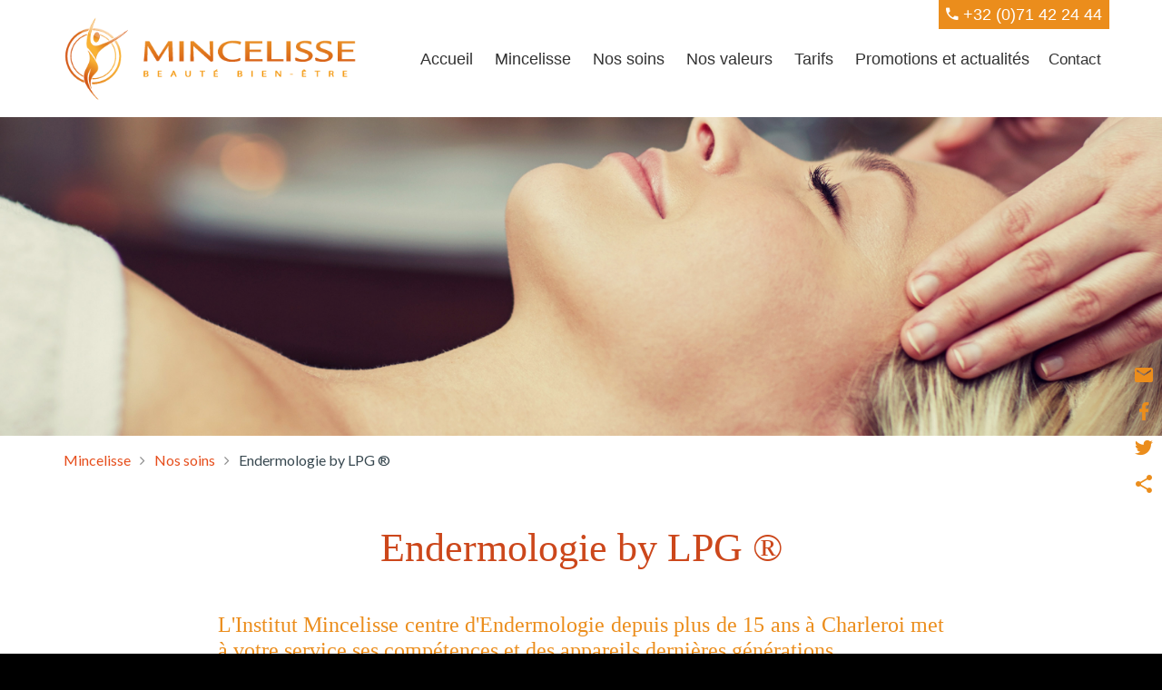

--- FILE ---
content_type: text/html; charset=utf-8
request_url: https://www.institut-mincelisse.be/page/endermologie-by-lpg.html
body_size: 9016
content:
<!DOCTYPE HTML>
<html>
<head>
<meta http-equiv="Content-Type" content="text/html; charset=utf-8">
<meta http-equiv="X-UA-Compatible" content="IE=edge" />
<meta name="viewport" content="width=device-width, initial-scale=1.0, maximum-scale=1.0, user-scalable=0" />
<meta name="apple-mobile-web-app-capable" content="yes" />
<meta name="apple-mobile-web-app-status-bar-style" content="black" />
<meta name="apple-touch-fullscreen" content="YES" />
<meta name="apple-mobile-web-app-capable" content="yes" />
<link href="https://fonts.googleapis.com/css?family=Libre+Baskerville:400i|Lato:400,800" rel="stylesheet">
<link rel="stylesheet" href="https://cdnjs.cloudflare.com/ajax/libs/font-awesome/4.7.0/css/font-awesome.min.css">
<link rel="stylesheet" href="https://cdnjs.cloudflare.com/ajax/libs/material-design-iconic-font/2.2.0/css/material-design-iconic-font.min.css">
<link rel="icon" type="image/jpeg" href="/templates/mincelisse/img/construct/favicon.png" />

<title>Centre d'Endermologie à Charleroi depuis plus de 15 ans</title>
<meta name="description" content="Mincelisse, centre d'Endermologie depuis plus de 15 ans à Charleroi met à votre service ses compétences et appareil dernière génération. " />
<link rel="stylesheet" media="all" type="text/css" title="Design" href="/templates/mincelisse/cache/css/7451a941347fe532e2bf8ff2df53526f-all.css" />
<script src="https://www.google.com/recaptcha/api.js?hl=fr" type="text/javascript"></script>
<script src="/templates/mincelisse/cache/js/5af80a34aae6d214087c7a2237f55ce2.js" type="text/javascript"></script>
<meta property="og:title" content="Centre d'Endermologie à Charleroi depuis plus de 15 ans" />
<meta property="og:description" content="Mincelisse, centre d'Endermologie depuis plus de 15 ans à Charleroi met à votre service ses compétences et appareil dernière génération. " />
<meta property="og:image" content="https://www.institut-mincelisse.be/medias/banner/banner-opengraph.jpg" />
<meta property="og:url" content="https://www.institut-mincelisse.be/page/endermologie-by-lpg.html" />
<meta property="og:type" content="article" />

<script>
(function(i,s,o,g,r,a,m){i['GoogleAnalyticsObject']=r;i[r]=i[r]||function(){
  (i[r].q=i[r].q||[]).push(arguments)},i[r].l=1*new Date();a=s.createElement(o),
  m=s.getElementsByTagName(o)[0];a.async=1;a.src=g;m.parentNode.insertBefore(a,m)
})(window,document,'script','//www.google-analytics.com/analytics.js','ga');
ga('create', 'UA-135596875-1', '.institut-mincelisse.be');
ga('require', 'displayfeatures');
ga('send', 'pageview');
</script>

<!-- Google tag (gtag.js) -->
<script async src="https://www.googletagmanager.com/gtag/js?id=G-6G5BFX89S8"></script>
<script>
  window.dataLayer = window.dataLayer || [];
  function gtag(){dataLayer.push(arguments);}
  gtag('js', new Date());

  gtag('config', 'G-6G5BFX89S8');
</script>
<!--[if lt IE 9]>
<script src="http://html5shiv.googlecode.com/svn/trunk/html5.js"></script>
<![endif]-->
</head>

<body>

<header id="header">
	<section id="useful_links">
		<div class="container">
			<a href="tel:+3271422444" class="header-phone-mobile phone-call-fr useful_link" title="Téléphonez-nous !"><i class="zmdi zmdi-phone left"></i>+32 (0)71 42 24 44</a>
		</div>
	</section>

	<section id="navbar">
		<div class="container">
			<a id="logo" href="/">
				<img src="/templates/mincelisse/img/construct/logo_mincelisse.png"
					 alt="Mincelisse"
					 title="Mincelisse" />
			</a>

			<nav id="main-menu-mobile">
				<!-- MENU PRINCIPAL -->
				<div id="mod_697c40cf58aef"><ul class="level_0 id_4">
<li class="menu accueil level_0 "><a href="/" title="Accueil" >Accueil</a></li><li class="menu mincelisse level_0 "><a href="/page/mincelisse-institut.html" title="Mincelisse" >Mincelisse</a></li><li class="menu nos-soins level_0 "><a href="/categorie/nos-soins.html" title="Nos soins" >Nos soins</a></li><li class="menu nos-valeurs level_0 "><a href="/page/nos-valeurs.html" title="Nos valeurs" >Nos valeurs</a></li><li class="menu tarifs level_0 "><a href="/page/prix-des-soins.html" title="Tarifs" >Tarifs</a></li><li class="menu promotions-et-actualites level_0 "><a href="/categorie/promotions-et-actualites.html" title="Promotions et actualités" >Promotions et actualités</a></li><li class="menu contact level_0 "><a href="/contactez-nous.html" title="Contact" >Contact</a></li></ul>
</div>
			</nav><!--end main-menu-mobile-->

			<a href="/#" id="menu-icon"><i class="zmdi zmdi-menu zmdi-hc-lg"></i></a>

			<nav id="main-menu">
				<!-- MENU PRINCIPAL -->
				<div id="mod_697c40cf58301"><ul class="level_0 id_4">
<li class="menu accueil level_0 "><a href="/" title="Accueil" >Accueil</a></li><li class="menu mincelisse level_0 "><a href="/page/mincelisse-institut.html" title="Mincelisse" >Mincelisse</a></li><li class="menu nos-soins level_0 "><a href="/categorie/nos-soins.html" title="Nos soins" >Nos soins</a></li><li class="menu nos-valeurs level_0 "><a href="/page/nos-valeurs.html" title="Nos valeurs" >Nos valeurs</a></li><li class="menu tarifs level_0 "><a href="/page/prix-des-soins.html" title="Tarifs" >Tarifs</a></li><li class="menu promotions-et-actualites level_0 "><a href="/categorie/promotions-et-actualites.html" title="Promotions et actualités" >Promotions et actualités</a></li><li class="menu contact level_0 "><a href="/contactez-nous.html" title="Contact" >Contact</a></li></ul>
</div>
				<a href="/contactez-nous.html" class="header-phone useful_link header-phone-desktop" title="Téléphonez-nous !"><i class="zmdi zmdi-phone left"></i>+32 (0)71 42 24 44</a>
			
			</nav><!--end main-menu-->
		</div>
	</section>
		<section class="no-desktop">
		<div id="intervention-mobile">
			<a href="/contactez-nous.html" class="btn-content" title="contactez-nous">Demandez-nous plus d’informations<i class="zmdi zmdi-arrow-right right"></i></a>
		</div>
	</section>
	<section id="header-slider">
					<!-- SLIDER -->
			<div id="mod_697c40cf57795"><div id="mod_697c40cf5aeca">

	<div class="slider-container">
		<div class="slider-pro" id="slider_697c40cf5c2b1">
		    <div class="sp-slides">
								
                    
        				
    					<div class="sp-slide" style="background-image: url('/uploads/slider/22/slider.jpg'); background-size: cover; background-position: center;">
    						    							    							    						
    							
    					</div>
                    						    </div>
		</div>
	</div>


    
    <script type="text/javascript">
        jQuery( document ).ready(function( $ ) {
            $( '#slider_697c40cf5c2b1' ).sliderPro({
                width: '100%',
                height: '400',
                arrows: false,
                buttons: false,
                fullScreen: false,
                responsive: true,
                forceSize: 'none',
                fade: true,
                autoplay: true,
                autoplayDelay: 4000,
                shuffle: true,
                thumbnailsPosition: 'top',
                    thumbnailWidth: '100',
                    thumbnailHeight: '80',
                orientation: 'horizontal',
                waitForLayers: true,
                imageScaleMode: 'cover',
                aspectRatio: -1,
                    touchSwipe: false,
                    init: function() {
                                								// fix onglets
								if($( '#slider_697c40cf5c2b1' ).closest('div[id*=onglet_]'))
								{
									var idOnglet = $( '#slider_697c40cf5c2b1' ).closest('div[id*=onglet_]').prop('id');
									$('a[rel='+idOnglet+']').bind('click', function(e)
									{
										setTimeout(function(){
											if($( '#slider_697c40cf5c2b1' ).closest('div[id*=onglet_]').css('display') != 'none')
												$( '#slider_697c40cf5c2b1' ).sliderPro( 'update' );
										}, 500);
									});
								}
                            },
                    gotoSlide: function() {
                        /*$('.videoSlider')[0].play();*/
                    }

            });

            var plop = '';

            if(plop != '') {
                function playVideoChrome() {
                    if(typeof plop[0] !== 'undefined')
                    {
                        $(plop)[0].play();
                    }
                }
                setTimeout(playVideoChrome, 100);
            }

                    });
    </script>

    
</div></div>
			
		
			</section>
	<div id="header-bg-icon ">
			</div>
	
    <a href="#content"  id="scroll_down"><i class="fa fa-angle-down" aria-hidden="true"></i></a>
              

</header>

<section id="breadcrumb-container">
	<div class="container">
		<a href="/" id="home-button">Retour à la page d'accueil de Mincelisse</a>
		<div id="breadcrumbs"><a href="/" class="first">Mincelisse</a><span class="separator"></span><a href="/categorie/nos-soins.html" class="last">Nos soins</a><span class="separator"></span>Endermologie by LPG ®</div>
	</div>
</section><!--end breadcrumb-container-->

<main id="content">
	<div class="container-sm clearfix">
		<div id="article">
<h1 class="contentTitleh1" id="title-endermologie-by-lpg">Endermologie by LPG ®</h1>

<div id="applicationMessage"></div>

<div class="cc_content">
			<h3 style="text-align: justify;">L'Institut Mincelisse centre d'Endermologie depuis plus de 15 ans &agrave; Charleroi met &agrave; votre service ses comp&eacute;tences et des appareils derni&egrave;res g&eacute;n&eacute;rations.</h3>
<p style="text-align: justify;">Entre la cosm&eacute;tologie limit&eacute;e dans son action superficielle et l&rsquo;intervention agressive, lourde en effets secondaires, et tr&egrave;s souvent inconfortable, entre le trop &laquo;&nbsp;soft&nbsp;&raquo; et le trop &laquo;&nbsp;hard&nbsp;&raquo;, il existe une 3&egrave;me voie, une v&eacute;ritable assistance &agrave; un mouvement cellulaire qui ralentit : <strong>L'endermologie<sup>&reg;</sup></strong></p>
<h2 style="text-align: justify;">Endermologie LPG&reg; : une nouvelle technologie encore plus efficace &agrave; d&eacute;couvrir dans notre Institut</h2>
<div class="michome">
<div id="mod_697c40cf5469c">	<article>
        <div class="block_article type_8   ">
                        <div class="cc_vignette">
                                    <a href="/page/endermologie-corps.html" title="Endermologie Corps"  >
                        <img src="/uploads/content/1_1000/1ee606bde9e2eedfc4e71dc99822a677.jpg" width="350" height="350" alt="" />
                    </a>
                            </div>
            <div class="cc_title">
                <h3>
                                            <a href="/page/endermologie-corps.html" title="Endermologie Corps"  >
                            Endermologie Corps                        </a>
                                    </h3>
            </div>
            <div class="cc_excerpt">
                                    <p style="text-align: center;"><strong>Endermologie<sup>&reg;</sup> <br /></strong><strong>D&eacute;stocker</strong> les graisses, <strong>Lisser</strong> la cellulite, <strong>Raffermir</strong> la peau</p>                            </div>
            <div class="cc_read_more">
                                                <a class="showMore" href="/page/endermologie-corps.html"  >
                    Lire la suite                </a>
                            </div>
            <div class="clear">&nbsp;</div>
        </div>
    </article>
	<article>
        <div class="block_article type_8   ">
                        <div class="cc_vignette">
                                    <a href="/page/endermologie-du-visage.html" title="Endermologie Visage"  onClick="if(typeof(ga) != 'undefined') ga('send', 'event', 'External Link', 'Click', 'http://mincelisse.e-net-b.be/page/endermologie-visage.html?aPreview=33cf57e7d7bac4458a2354e17065e4971522c55d');">
                        <img src="/uploads/content/1_1000/3a6f1eb2a7963179230f7ea352943608.jpg" width="350" height="350" alt="" />
                    </a>
                            </div>
            <div class="cc_title">
                <h3>
                                            <a href="/page/endermologie-du-visage.html" title="Endermologie Visage"  onClick="if(typeof(ga) != 'undefined') ga('send', 'event', 'External Link', 'Click', 'http://mincelisse.e-net-b.be/page/endermologie-visage.html?aPreview=33cf57e7d7bac4458a2354e17065e4971522c55d');">
                            Endermologie Visage                        </a>
                                    </h3>
            </div>
            <div class="cc_excerpt">
                                    <p>Un soin visage anti-&acirc;ge incomparable en efficacit&eacute; et sensation.</p>                            </div>
            <div class="cc_read_more">
                                                <a class="showMore" href="/page/endermologie-du-visage.html"  onClick="if(typeof(ga) != 'undefined') ga('send', 'event', 'External Link', 'Click', 'http://mincelisse.e-net-b.be/page/endermologie-visage.html?aPreview=33cf57e7d7bac4458a2354e17065e4971522c55d');">
                    Lire la suite                </a>
                            </div>
            <div class="clear">&nbsp;</div>
        </div>
    </article>
	<article>
        <div class="block_article type_8   ">
                        <div class="cc_vignette">
                                    <a href="/page/integral-ou-alliance.html" title="Intégral ou Alliance?"  >
                        <img src="/uploads/content/1_1000/73ad60340957d740852ecb4059abbf75.jpg" width="350" height="350" alt="" />
                    </a>
                            </div>
            <div class="cc_title">
                <h3>
                                            <a href="/page/integral-ou-alliance.html" title="Intégral ou Alliance?"  >
                            Intégral ou Alliance?                        </a>
                                    </h3>
            </div>
            <div class="cc_excerpt">
                                    <p>Faut-il choisir le traitement avec le <strong>Cellu M6 Alliance ou Int&eacute;gral</strong>?</p>                            </div>
            <div class="cc_read_more">
                                                <a class="showMore" href="/page/integral-ou-alliance.html"  >
                    Lire la suite                </a>
                            </div>
            <div class="clear">&nbsp;</div>
        </div>
    </article>
	<article>
        <div class="block_article type_8   ">
                        <div class="cc_vignette">
                                    <a href="/page/endermologie-faq.html" title="Endermologie: FAQ"  >
                        <img src="/uploads/content/1_1000/69652c1072fe47296cbdbfe8ed43a848.jpg" width="350" height="350" alt="" />
                    </a>
                            </div>
            <div class="cc_title">
                <h3>
                                            <a href="/page/endermologie-faq.html" title="Endermologie: FAQ"  >
                            Endermologie: FAQ                        </a>
                                    </h3>
            </div>
            <div class="cc_excerpt">
                                    <p>Endermologie, des r&eacute;ponses &agrave; vos questions les plus fr&eacute;quentes</p>                            </div>
            <div class="cc_read_more">
                                                <a class="showMore" href="/page/endermologie-faq.html"  >
                    Lire la suite                </a>
                            </div>
            <div class="clear">&nbsp;</div>
        </div>
    </article>
	<article>
        <div class="block_article type_8   ">
                        <div class="cc_vignette">
                                    <a href="/page/explication-de-l-endermologie.html" title="Explication de l'Endermologie"  >
                        <img src="/uploads/content/1_1000/d8534fd2d5d95e8234361f74c39db372.jpg" width="350" height="350" alt="" />
                    </a>
                            </div>
            <div class="cc_title">
                <h3>
                                            <a href="/page/explication-de-l-endermologie.html" title="Explication de l'Endermologie"  >
                            Explication de l'Endermologie                        </a>
                                    </h3>
            </div>
            <div class="cc_excerpt">
                                    <p>Explication de l'endermologie</p>                            </div>
            <div class="cc_read_more">
                                                <a class="showMore" href="/page/explication-de-l-endermologie.html"  >
                    Lire la suite                </a>
                            </div>
            <div class="clear">&nbsp;</div>
        </div>
    </article>
	<article>
        <div class="block_article type_8   ">
                        <div class="cc_vignette">
                                    <a href="/page/deroulement-de-la-seance-endermologie.html" title="Déroulement de la séance Endermologie"  >
                        <img src="/uploads/content/1_1000/521649916f5f0b204e04140cabbf4cdb.jpg" width="350" height="350" alt="" />
                    </a>
                            </div>
            <div class="cc_title">
                <h3>
                                            <a href="/page/deroulement-de-la-seance-endermologie.html" title="Déroulement de la séance Endermologie"  >
                            Déroulement de la séance Endermologie                        </a>
                                    </h3>
            </div>
            <div class="cc_excerpt">
                                    <p style="text-align: justify;">Diff&eacute;rence de d&eacute;roulement d'une s&eacute;ance Endermologie<sup>&reg; </sup>avec le Cellu M6 int&eacute;gral ou avec l'Alliance.</p>                            </div>
            <div class="cc_read_more">
                                                <a class="showMore" href="/page/deroulement-de-la-seance-endermologie.html"  >
                    Lire la suite                </a>
                            </div>
            <div class="clear">&nbsp;</div>
        </div>
    </article>

</div>
</div>
<div id="mod_697c40cf53d0a"><p class="btn-container">

<a href="/contactez-nous.html" class="btn btn-lg btn-primary">Demandez-nous plus d’informations <i class="zmdi zmdi-arrow-right right"></i></a>

</p></div>
<h2>Vous souhaitez prendre rendez-vous pour l&rsquo;un de nos soins ? Contactez-nous !</h2>
<p style="text-align: justify;">Mincelisse accueille ses clients du lundi au samedi &agrave; Charleroi, en province de Hainaut. En vue de proposer des horaires adapt&eacute;s &agrave; tous, le centre est ouvert tous les jours jusqu&rsquo;&agrave; 19 heures (et 20 heures en &eacute;t&eacute;) et un rendez-vous en dehors des heures d&rsquo;ouverture est toujours possible. Afin de planifier un rendez-vous avec votre esth&eacute;ticienne, n'h&eacute;sitez pas &agrave; nous rendre visite ou &agrave; nous contacter pour de plus amples renseignements! Nous nous ferons un plaisir de r&eacute;pondre &agrave; votre demande.</p>	</div>

</div>
	</div>
</main><!--end content-->

<aside id="sidebar">
	<div class="container">
	
			<div id="mod_697c40cf532c7"><div id="actu">
<h2>Nos dernières promotions et actualités</h2>
<div class="last-avis-client">
<div id="mod_697c40cf59334">	<article>
        <div class="block_article type_1   ">
                        <div class="cc_vignette">
                                    <a href="/page/epilation-laser-nouveaute-a-l-institut-mincelisse.html" title="Epilation laser, nouveauté à l'institut Mincelisse"  >
                        <img src="/uploads/content/1_1000/422fe69870695c7719fbffdf5766f752.jpg" width="350" height="350" alt="" />
                    </a>
                            </div>
            <div class="cc_title">
                <h3>
                                            <a href="/page/epilation-laser-nouveaute-a-l-institut-mincelisse.html" title="Epilation laser, nouveauté à l'institut Mincelisse"  >
                            Epilation laser, nouveauté à l'institut Mincelisse                        </a>
                                    </h3>
            </div>
            <div class="cc_excerpt">
                                    <p>Nouveaut&eacute; &agrave; l'institut Mincelisse &agrave; Charleroi</p>
<p>L'&eacute;pilation au Laser est maintenant disponible</p>
<p>Profitez de promotions imbattables le 22/12/2021</p>                            </div>
            <div class="cc_read_more">
                                <a class="showAll" href="/categorie/promotions-et-actualites.html">
                    Voir toutes les promotions et actualités                </a>
                <span class="separator">|</span>
                                                <a class="showMore" href="/page/epilation-laser-nouveaute-a-l-institut-mincelisse.html"  >
                    Lire la suite                </a>
                            </div>
            <div class="clear">&nbsp;</div>
        </div>
    </article>

</div>
</div>
</div></div>
			
	</div>
</aside>

<footer>
	<div class="container">
		<div id="sharethis">
			<div id="mod_697c40cf53011">
<style type="text/css">
.share_modal {
	position: fixed;
	top: 50%;
	left: 50%;
	max-width: 100%;
	min-width: 320px;
	height: auto;
	z-index: 2000;
	visibility: hidden;
	background: #ffffff;
	box-shadow: 0 2px 17px rgba(0,0,0,.17);

	-webkit-transform: translate(-50%, -50%);
	-moz-transform: translate(-50%, -50%);
	-ms-transform: translate(-50%, -50%);
	-o-transform: translate(-50%, -50%);
	transform: translate(-50%, -50%); 
}

.share_modal * {
	-webkit-box-sizing: border-box;
	-moz-box-sizing: border-box;
	-ms-box-sizing: border-box;
	-o-box-sizing: border-box;
	box-sizing: border-box; }

.share_show {
	visibility: visible;
}

.share_overlay {
	position: fixed;
	width: 100%;
	height: 100%;
	visibility: hidden;
	top: 0;
	left: 0;
	z-index: 1000;
	opacity: 0;
	-webkit-transition: all 0.3s;
	-moz-transition: all 0.3s;
	transition: all 0.3s;
}

.share_show ~ .share_overlay {
	opacity: 1;
	visibility: visible;
}

.share_popup_content {
	color: #fff;
	position: relative;
	border-radius: 3px;
	margin: 0 auto; }
	#shareModal .share_popup_content #share_modal_title {
		margin: 0;
		color: #ffffff;
		background: #546E7A;
		text-align: left;
		font-size: 16px;
		line-height: 24px;
		font-weight: 700;
		position: relative;
		top: 0;
		padding: 12px 48px 12px 15px; }

.share_popup_content .share_para {
	color: #73556b;
	margin-bottom: 30px;
	text-align: justify;
}

.share_popup_content > div {
	padding: 0px;
	margin: 0;
	font-weight: 300;
	font-size: 1.15em; }

.share_popup_content > div p {
	margin: 0;
	color: #666666;
	padding: 0 0 8px;
}

.share_popup_content > div ul {
	margin: 0;
	padding: 0 0 30px 20px;
}

.share_popup_content > div ul li {
	padding: 5px 0;
}

.share_popup_content button {
	display: block;
	margin: 0 auto;
	font-size: 0.8em;
	outline: none;
}

#shareModal .share_popup_content .share_close {
	height: 48px;
	width: auto;
	position: absolute;
	right: 0;
	top: 0;
	z-index: 9999;
	cursor: pointer;
	font-size: 15px;
	padding: 0 15px 0 0;
	color: white;
	background: none;
	border: none;
	opacity: 1;
	text-align: center; }
	#shareModal .share_popup_content .share_close i {
		line-height: 48px; }
	#shareModal .share_popup_content .share_close:hover { }

#shareModal #share_modal_content {
	padding: 8px 0 15px; }
	#shareModal #share_modal_content form {
		margin: 0;
		padding: 0 15px; }
	#shareModal #share_modal_content form label {
		display: block;
		color: #607D8B;
		width: 100%;
		font-size: 15px;
		line-height: 32px;
		padding: 0;
		text-align: left;
		cursor: pointer; }
	#shareModal #share_modal_content form input,
	#shareModal #share_modal_content form textarea {
		display: block;
		width: 100%;
		padding: 8px 12px;
		border: 1px solid #CFD8DC;
		height: 36px;
		margin: 0 0 8px;
		box-shadow: none;

		line-height: 24px;
		font-size: 15px;
		font-family: inherit;
		text-align: left;

		outline: none;
		-webkit-appearance: none;
		-moz-appearance: none;
		-ms-appearance: none;
		-o-appearance: none;
		appearance: none; }
	#shareModal #share_modal_content form textarea {
		height: 80px; }
		#shareModal #share_modal_content form input:focus,
		#shareModal #share_modal_content form textarea:focus {
			border-color: #90A4AE; }
		#shareModal #share_modal_content form input:focus,
		#shareModal #share_modal_content form textarea:focus {
			border-color: #90A4AE; }

#shareModal #share_modal_content form #buttonSendMailShare {
	width: 100%;
	border: none;
	padding: 8px 12px;
	margin-top: 15px;

	line-height: 24px;
	font-size: 16px;
	font-weight: 700;
	color: white;
	background: #00BCD4;
	outline: none;
	cursor: pointer; }
	#shareModal #share_modal_content form #buttonSendMailShare:hover {
		background: #00ACC1; }

#sharethis { overflow: visible !important; }
#sharethis #shareModal #share_modal_content a.stbarModal {
    display: block;
    padding: 8px 15px;
    color: #546E7A;
    text-align: left;
    text-decoration: none;
    background: none; }
	#sharethis #shareModal #share_modal_content a.stbarModal:before {
	    content: none; }
    #sharethis #shareModal #share_modal_content a.stbarModal:hover {
        background: #eeeeee;
        color: #00BCD4; }
#sharethis #shareModal #share_modal_content a.stbarModal img {
    margin-right: 15px; }

#sharethis a.stbar {
	overflow: hidden; }

/* Effet blur */
.share_show.share_blur_effect ~ .share_overlay {
	background: rgba(0,0,0,0.4);
}

.share_show.share_blur_effect ~ .container, .share_show.share_blur_effect ~ .bgall{
	/*-webkit-filter: blur(30px);
	-moz-filter: blur(30px);
	filter: blur(30px);*/
}

.share_blur_effect .share_popup_content {
	-webkit-transform: translateY(-5%);
	-moz-transform: translateY(-5%);
	-ms-transform: translateY(-5%);
	transform: translateY(-5%);
	opacity: 0;
}

.share_show.share_blur_effect ~ .container,
.share_blur_effect .share_popup_content, .share_show.share_blur_effect ~ .bgall {
	-webkit-transition: all 0.3s;
	-moz-transition: all 0.3s;
	transition: all 0.3s;
}

.share_show.share_blur_effect .share_popup_content {
	-webkit-transform: translateY(0);
	-moz-transform: translateY(0);
	-ms-transform: translateY(0);
	transform: translateY(0);
	opacity: 1;
}
</style>

<div class="shareIcons">
	<a id="linkShareMailModal" class="stbar chicklet email" href="javascript:void(0);" onclick="eventAnalytics('email');">
		<img src="https://www.e-net-b.be/sharethis/email.png" style="vertical-align:middle" alt="email" />
	</a>
	<a id="linkShareFacebookModal" class="stbar chicklet facebook" target="_blank" href="https://www.facebook.com/sharer.php?u=https%3A%2F%2Fwww.institut-mincelisse.be%2Fpage%2Fendermologie-by-lpg.html%3Futm_source%3Ds.facebook.com%26utm_campaign%3Dsharing%26utm_medium%3Dreferral" onclick="eventAnalytics('facebook');">
		<img src="https://www.e-net-b.be/sharethis/facebook.png" style="vertical-align:middle" alt="facebook" />
	</a>
	<a id="linkShareTweeterModal" class="stbar chicklet twitter" target="_blank" href="https://twitter.com/intent/tweet/?url=https%3A%2F%2Fwww.institut-mincelisse.be%2Fpage%2Fendermologie-by-lpg.html%3Futm_source%3Ds.twitter.com%26utm_campaign%3Dsharing%26utm_medium%3Dreferral&text=" onclick="eventAnalytics('twitter');">
		<img src="https://www.e-net-b.be/sharethis/twitter.png" style="vertical-align:middle" alt="twitter" />
	</a>
	<a id="linkSharethisModal" class="stbar chicklet sharethis" href="javascript:void(0);">
		<img src="https://www.e-net-b.be/sharethis/sharethis.png" style="vertical-align:middle" alt="sharethis" /> Partager ce contenu	</a>
	<!--<a class="stbar chicklet sharethis" href="javascript:void(0);">
		<img src="/templates/mincelisse/img/sharethis/chicklets/sharethis.png" style="vertical-align:middle" alt="sharethis" /> Partager ce contenu	</a>-->
</div>

<div class="share_modal share_blur_effect" id="shareModal">
	<div class="share_popup_content">
		<p id="share_modal_title"></p>
		<div id="share_modal_content">
		</div>
	</div>
</div>
<div class="share_overlay"></div>

<script type="text/javascript">
	//On récupère le titre de la page pour twitter
	var url = 'https://www.institut-mincelisse.be/page/endermologie-by-lpg.html';
	var title = $('head title').text();
	var hrefTwitter = $('.twitter').attr('href');
	var trad_linkedin = 'LinkedIn';
	var trad_pinterest = 'Pinterest';
	var trad_facebook = 'Facebook';
	var trad_twitter = 'Twitter';
	var trad_googlePlus = 'Google +';
	var titleShareMailModal = 'Envoyer à un ami';
	var titleSharethisModal = 'Partager';
	var errorCaptcha = '';
	
	if(errorCaptcha)
	{
		//$('#linkSharethisModal').trigger('click');

		$('#share_modal_title').text(titleShareMailModal);

		$('#share_modal_content').empty();
		$('#share_modal_content').append(''
			+'<form action="" method="POST">'
				+'<p style="color: red;">Mauvais captcha</p>'
				+'<label for="emailAt">A</label>'
				+'<input type="email" id="emailAt" name="emailAt">'
				+'<label for="subject">Sujet</label>'
				+'<input type="text" id="subject" name="subject" value="'+ title +'">'
				+'<label for="description">Message</label>'
				+'<textarea id="description" name="description"></textarea>'
				+'<label for="sharethisCaptcha">Code image</label>'
				+'<input id="sharethisCaptcha" type="text" name="captcha" value="" />'
				+'<img src="/captcha.html" class="captcha" alt="Captcha" />'
				+'<div style="display: none"><input type="text" name="email_from" value=""></div>'
				+'<button class="share_close">Annuler</button>'
				+'<button type="submit" name="buttonSendMailShare" id="buttonSendMailShare">Envoyer</button>'
			+'</form>');

		var overlay = $('.share_overlay');
		var modal = $('#shareModal');
		var close = $('.share_close');

		modal.addClass('share_show');
		overlay.unbind("click");
		// on ajoute sur l'overlay la fonction qui permet de fermer la popup
		overlay.bind("click", function(){
			$('#shareModal').removeClass('share_show');
		});
	}

	$('.twitter').attr('href', hrefTwitter + encodeURIComponent(title));

	//Gestion de la modal sharethis
	$('#linkSharethisModal').on('click', function(){

		$('#share_modal_title').text(titleSharethisModal);

		$('#share_modal_content').empty();
		$('#share_modal_content').append(''
			+'<a class="stbarModal chickletModal facebook" target="_blank" href="https://www.facebook.com/sharer.php?u='+ encodeURIComponent(url+'?utm_source=s.facebook.com&utm_campaign=sharing&utm_medium=referral') +'" onclick="eventAnalytics(\'facebook\');">'
				+'<img src="https://www.e-net-b.be/sharethis/facebook.png" style="vertical-align:middle" alt="facebook" />'
				+trad_facebook
			+'</a>'
			+'<a class="stbarModal chickletModal twitter" target="_blank" href="https://twitter.com/intent/tweet/?url='+ encodeURIComponent(url+'?utm_source=s.twitter.com&utm_campaign=sharing&utm_medium=referral') +'&text='+ title +'" onclick="eventAnalytics(\'twitter\');">'
				+'<img src="https://www.e-net-b.be/sharethis/twitter.png" style="vertical-align:middle" alt="twitter" />'
				+trad_twitter
			+'</a>'
			+'<a class="stbarModal chickletModal linkedIn" target="_blank" href="http://www.linkedin.com/shareArticle?mini=true&url='+ encodeURIComponent(url+'?utm_source=s.linkedIn.com&utm_campaign=sharing&utm_medium=referral&title='+ title) +'" onclick="eventAnalytics(\'linkedIn\');">'
				+'<img src="https://www.e-net-b.be/sharethis/linkedin.png" style="vertical-align:middle" alt="linkedIn" />'
				+trad_linkedin
			+'</a>'
			+'<a class="stbarModal chickletModal pinterest" href="" onclick="eventAnalytics(\'pinterest\');">'
				+'<img src="https://www.e-net-b.be/sharethis/pinterest.png" style="vertical-align:middle" alt="pinterest" />'
				+trad_pinterest
			+'</a>'
			+'<a class="stbarModal chickletModal googlePlus" target="_blank" href="https://plus.google.com/share?url='+ encodeURIComponent(url+'?utm_source=s.googlePlus.com&utm_campaign=sharing&utm_medium=referral') +'&hl=fr" onclick="eventAnalytics(\'googlePlus\');">'
				+'<img src="https://www.e-net-b.be/sharethis/googlePlus.png" style="vertical-align:middle" alt="google+" />'
				+trad_googlePlus
			+'</a>'
			+'<button class="share_close">Annuler</button>');

		/*+'<a class="stbarModal chickletModal pinterest" target="_blank" href="http://pinterest.com/pin/create/button/?url='+ encodeURIComponent(url) +'&media=&description='+ title +'">'
				+'<img src="https://www.e-net-b.be/sharethis/pinterest.png" style="vertical-align:middle" alt="pinterest" />'
				+trad_pinterest
			+'</a>'*/

		var overlay = $('.share_overlay');
		var modal = $('#shareModal');
		var close = $('.share_close');

		modal.addClass('share_show');
		overlay.unbind("click");
		// on ajoute sur l'overlay la fonction qui permet de fermer la popup
		overlay.bind("click", function(){
			$('#shareModal').removeClass('share_show');
		});
	});

	//Gestion de la modal de l'email
	$('#linkShareMailModal').on('click', function(){
	
		$('#share_modal_title').text(titleShareMailModal);

		$('#share_modal_content').empty();
		$('#share_modal_content').append(''
			+'<form action="" method="POST">'
				+'<label for="emailAt">A</label>'
				+'<input type="email" id="emailAt" name="emailAt">'
				+'<label for="subject">Sujet</label>'
				+'<input type="text" id="subject" name="subject" value="'+ title +'">'
				+'<label for="description">Message</label>'
				+'<textarea id="description" name="description"></textarea>'
				+'<div id="g-recaptcha"></div>'
				+'<div style="display: none"><input type="text" name="email_from" value=""></div>'
				+'<button class="share_close">Annuler</button>'
				+'<button type="submit" name="buttonSendMailShare" id="buttonSendMailShare">Envoyer</button>'
			+'</form>');

		grecaptcha.render('g-recaptcha', {
          'sitekey' : '6LfLjw4UAAAAAAV6FaY3l-DiunTEhw0OnsSnmRya'
        });

		var overlay = $('.share_overlay');
		var modal = $('#shareModal');
		var close = $('.share_close');

		modal.addClass('share_show');
		overlay.unbind("click");
		// on ajoute sur l'overlay la fonction qui permet de fermer la popup
		overlay.bind("click", function(){
			$('#shareModal').removeClass('share_show');
		});

	});

	/*+'<label for="sharethisCaptcha">Code image</label>'
				+'<input id="sharethisCaptcha" type="text" name="captcha" value="" />'
				+'<img src="/captcha.html" class="captcha" alt="Captcha" />'*/

	$('#shareModal').on('click', '.share_close', function(event)
	{
		event.preventDefault();
		event.stopPropagation();
		$('#shareModal').removeClass('share_show');
	});

	function eventAnalytics(name)
	{
		if(typeof(ga) != 'undefined') 
		{
			ga('send', 'event', 'sharethis', 'click', name);
		}
	}


	/*$("#formSharethisMail").bind("submit", function(e){
		var err = new CMSError($(this));
		var formCaptcha = $("#sharethisCaptcha");
		
		if (formCaptcha.length >0) {
			if ($.trim($(formCaptcha).val())==""){
				err.addError('sharethisCaptcha', error_captcha_vide);
			}
		}
		err.printErrors(e)
	});*/
</script>
<script type="text/javascript">
//var btn = document.getElementById("pintrest");
$('#shareModal').on('click', '.pinterest', function(event){
	event.preventDefault();
	var e = document.createElement('script');
    e.setAttribute('type', 'text/javascript');
    e.setAttribute('charset', 'UTF-8');
    e.setAttribute('src', '//assets.pinterest.com/js/pinmarklet.js?r=' + Math.random() * 99999999);
    document.body.appendChild(e);
});
/*btn.onclick = function () {
    var e = document.createElement('script');
    e.setAttribute('type', 'text/javascript');
    e.setAttribute('charset', 'UTF-8');
    e.setAttribute('src', 'http://assets.pinterest.com/js/pinmarklet.js?r=' + Math.random() * 99999999);
    document.body.appendChild(e);
};*/
</script></div>
		</div><!--end sharethis-->
		<div id="credit">
			Ce site internet utilise des cookies pour améliorer l'expérience utilisateur.<br /><a href="/contactez-nous.html" title="Mentions légales">Mentions légales</a> | <a href="/utilisation-et-vie-privee.html#cookies" title="Cookies et vie privée">Cookies et vie privée</a><br /> © Copyright 2026 - <strong>Mincelisse</strong> - <a href="/conditions-generales.html" title="Conditions générales de ventes">Conditions générales de ventes</a>			<br />Tous droits réservés | Communication : E-net Business		</div><!--end credit-->
	</div><!--end container-->
</footer>

<div id="fb-root"></div>
<script type="text/javascript">
$(document).ready(function(){

	/******* SMOOTH SCROLL ********/

	if( $(window).outerWidth() < 991  ){
		var scrollOffset = 0;
	}  else {
		var scrollOffset = 86;
	}

	$('a[href^="#"]').click(function(){
		var dest = $(this).attr("href");

		$('html, body').stop().animate({
			scrollTop:$(dest).offset().top - scrollOffset
		}, 1200);
		return false;
	});

	$('body').bind('DOMMouseScroll mousewheel', function(e){
		$('html, body').stop();
	});

	(function(d, s, id) {
		var js, fjs = d.getElementsByTagName(s)[0];
		if (d.getElementById(id)) return;
		js = d.createElement(s); js.id = id;
		js.src = "//connect.facebook.net/fr_FR/sdk.js#xfbml=1&version=v2.8&appId=746213628749618";
		fjs.parentNode.insertBefore(js, fjs);
	}(document, 'script', 'facebook-jssdk'));
	});


	/******* PARALLAX ********/

	if( $(window).outerWidth() > 992  ){
		$(document).on('scroll', function(e){
			var y = $(document).scrollTop();

			$(".pic_parallax_content").each(function(){
				var $this = $(this);
				var offset = $this.offset().top;

				if( y+$(window).height() >= offset && y-$this.height() <= offset ){
					$this.css('background-position', 'center ' + (y-offset)/2 +'px' );
				}
			});
		});
	}

</script>
</body>
</html>

--- FILE ---
content_type: text/css
request_url: https://www.institut-mincelisse.be/templates/mincelisse/cache/css/7451a941347fe532e2bf8ff2df53526f-all.css
body_size: 21932
content:
@charset "UTF-8";p.notice_data_information{margin:0;font-size:10px;line-height:16px}#cookie_bottom_bar{position:fixed;bottom:0;left:0;width:100%;z-index:1000;background:#fff;border-top:1px solid #ccc;color:#555}#cookie_bottom_bar *{color:#555}#cookie_bottom_bar .wrapper{max-width:1015px;margin:0 auto;position:relative;padding:22px 10px}#cookie_bottom_bar button{background:0;font-weight:900;width:16px;color:#9b9b9b;height:16px;border:0;position:absolute;right:10px;top:50%;margin:-8px 0 0 0;cursor:pointer}#cookie_bottom_bar p{margin:0}#cookie_bottom_bar input{border:2px solid #555;padding:5px 10px;border-radius:5px;position:absolute;right:0;top:50%;transform:translate(0,-50%)}@media(max-width :992px){#cookie_bottom_bar p{float:none}#cookie_bottom_bar input{margin:10px 0 0 0;position:relative;left:0;top:50%;transform:translate(0,0)}}.leaflet-container img{margin:0;padding:0}/*!
 * Bootstrap v3.3.5 (http://getbootstrap.com)
 * Copyright 2011-2016 Twitter, Inc.
 * Licensed under MIT (https://github.com/twbs/bootstrap/blob/master/LICENSE)
 *//*!
 * Generated using the Bootstrap Customizer (http://getbootstrap.com/customize/?id=927f115063f55f4052c8)
 * Config saved to config.json and https://gist.github.com/927f115063f55f4052c8
 *//*!
 * Bootstrap v3.3.6 (http://getbootstrap.com)
 * Copyright 2011-2015 Twitter, Inc.
 * Licensed under MIT (https://github.com/twbs/bootstrap/blob/master/LICENSE)
 *//*! normalize.css v3.0.3 | MIT License | github.com/necolas/normalize.css */.text-center{text-align:center}img{vertical-align:middle}.img-responsive{display:block;max-width:100%;height:auto}.img-rounded{border-radius:6px}.img-thumbnail{padding:4px;line-height:1.42857143;background-color:#fff;border:1px solid #ddd;border-radius:4px;-webkit-transition:all .2s ease-in-out;-o-transition:all .2s ease-in-out;transition:all .2s ease-in-out;display:inline-block;max-width:100%;height:auto}.img-circle{border-radius:50%}hr{margin-top:20px;margin-bottom:20px;border:0;border-top:1px solid #eee}.sr-only{position:absolute;width:1px;height:1px;margin:-1px;padding:0;overflow:hidden;clip:rect(0,0,0,0);border:0}.sr-only-focusable:active,.sr-only-focusable:focus{position:static;width:auto;height:auto;margin:0;overflow:visible;clip:auto}[role="button"]{cursor:pointer}.container-sm,.container{margin-right:auto;margin-left:auto;padding-left:15px;padding-right:15px;max-width:1110px}.row{margin-left:-15px;margin-right:-15px}.col-xs-1,.col-sm-1,.col-md-1,.col-lg-1,.col-xs-2,.col-sm-2,.col-md-2,.col-lg-2,.col-xs-3,.col-sm-3,.col-md-3,.col-lg-3,.col-xs-4,.col-sm-4,.col-md-4,.col-lg-4,.col-xs-5,.col-sm-5,.col-md-5,.col-lg-5,.col-xs-6,.col-sm-6,.col-md-6,.col-lg-6,.col-xs-7,.col-sm-7,.col-md-7,.col-lg-7,.col-xs-8,.col-sm-8,.col-md-8,.col-lg-8,.col-xs-9,.col-sm-9,.col-md-9,.col-lg-9,.col-xs-10,.col-sm-10,.col-md-10,.col-lg-10,.col-xs-11,.col-sm-11,.col-md-11,.col-lg-11,.col-xs-12,.col-sm-12,.col-md-12,.col-lg-12{position:relative;min-height:1px;padding-left:15px;padding-right:15px}.col-xs-1,.col-xs-2,.col-xs-3,.col-xs-4,.col-xs-5,.col-xs-6,.col-xs-7,.col-xs-8,.col-xs-9,.col-xs-10,.col-xs-11,.col-xs-12{float:left}.col-xs-12{width:100%}.col-xs-11{width:91.66666667%}.col-xs-10{width:83.33333333%}.col-xs-9{width:75%}.col-xs-8{width:66.66666667%}.col-xs-7{width:58.33333333%}.col-xs-6{width:50%}.col-xs-5{width:41.66666667%}.col-xs-4{width:33.33333333%}.col-xs-3{width:25%}.col-xs-2{width:16.66666667%}.col-xs-1{width:8.33333333%}.col-xs-pull-12{right:100%}.col-xs-pull-11{right:91.66666667%}.col-xs-pull-10{right:83.33333333%}.col-xs-pull-9{right:75%}.col-xs-pull-8{right:66.66666667%}.col-xs-pull-7{right:58.33333333%}.col-xs-pull-6{right:50%}.col-xs-pull-5{right:41.66666667%}.col-xs-pull-4{right:33.33333333%}.col-xs-pull-3{right:25%}.col-xs-pull-2{right:16.66666667%}.col-xs-pull-1{right:8.33333333%}.col-xs-pull-0{right:auto}.col-xs-push-12{left:100%}.col-xs-push-11{left:91.66666667%}.col-xs-push-10{left:83.33333333%}.col-xs-push-9{left:75%}.col-xs-push-8{left:66.66666667%}.col-xs-push-7{left:58.33333333%}.col-xs-push-6{left:50%}.col-xs-push-5{left:41.66666667%}.col-xs-push-4{left:33.33333333%}.col-xs-push-3{left:25%}.col-xs-push-2{left:16.66666667%}.col-xs-push-1{left:8.33333333%}.col-xs-push-0{left:auto}.col-xs-offset-12{margin-left:100%}.col-xs-offset-11{margin-left:91.66666667%}.col-xs-offset-10{margin-left:83.33333333%}.col-xs-offset-9{margin-left:75%}.col-xs-offset-8{margin-left:66.66666667%}.col-xs-offset-7{margin-left:58.33333333%}.col-xs-offset-6{margin-left:50%}.col-xs-offset-5{margin-left:41.66666667%}.col-xs-offset-4{margin-left:33.33333333%}.col-xs-offset-3{margin-left:25%}.col-xs-offset-2{margin-left:16.66666667%}.col-xs-offset-1{margin-left:8.33333333%}.col-xs-offset-0{margin-left:0}@media(min-width:768px){.col-sm-1,.col-sm-2,.col-sm-3,.col-sm-4,.col-sm-5,.col-sm-6,.col-sm-7,.col-sm-8,.col-sm-9,.col-sm-10,.col-sm-11,.col-sm-12{float:left}.col-sm-12{width:100%}.col-sm-11{width:91.66666667%}.col-sm-10{width:83.33333333%}.col-sm-9{width:75%}.col-sm-8{width:66.66666667%}.col-sm-7{width:58.33333333%}.col-sm-6{width:50%}.col-sm-5{width:41.66666667%}.col-sm-4{width:33.33333333%}.col-sm-3{width:25%}.col-sm-2{width:16.66666667%}.col-sm-1{width:8.33333333%}.col-sm-pull-12{right:100%}.col-sm-pull-11{right:91.66666667%}.col-sm-pull-10{right:83.33333333%}.col-sm-pull-9{right:75%}.col-sm-pull-8{right:66.66666667%}.col-sm-pull-7{right:58.33333333%}.col-sm-pull-6{right:50%}.col-sm-pull-5{right:41.66666667%}.col-sm-pull-4{right:33.33333333%}.col-sm-pull-3{right:25%}.col-sm-pull-2{right:16.66666667%}.col-sm-pull-1{right:8.33333333%}.col-sm-pull-0{right:auto}.col-sm-push-12{left:100%}.col-sm-push-11{left:91.66666667%}.col-sm-push-10{left:83.33333333%}.col-sm-push-9{left:75%}.col-sm-push-8{left:66.66666667%}.col-sm-push-7{left:58.33333333%}.col-sm-push-6{left:50%}.col-sm-push-5{left:41.66666667%}.col-sm-push-4{left:33.33333333%}.col-sm-push-3{left:25%}.col-sm-push-2{left:16.66666667%}.col-sm-push-1{left:8.33333333%}.col-sm-push-0{left:auto}.col-sm-offset-12{margin-left:100%}.col-sm-offset-11{margin-left:91.66666667%}.col-sm-offset-10{margin-left:83.33333333%}.col-sm-offset-9{margin-left:75%}.col-sm-offset-8{margin-left:66.66666667%}.col-sm-offset-7{margin-left:58.33333333%}.col-sm-offset-6{margin-left:50%}.col-sm-offset-5{margin-left:41.66666667%}.col-sm-offset-4{margin-left:33.33333333%}.col-sm-offset-3{margin-left:25%}.col-sm-offset-2{margin-left:16.66666667%}.col-sm-offset-1{margin-left:8.33333333%}.col-sm-offset-0{margin-left:0}}@media(min-width:992px){.col-md-1,.col-md-2,.col-md-3,.col-md-4,.col-md-5,.col-md-6,.col-md-7,.col-md-8,.col-md-9,.col-md-10,.col-md-11,.col-md-12{float:left}.col-md-12{width:100%}.col-md-11{width:91.66666667%}.col-md-10{width:83.33333333%}.col-md-9{width:75%}.col-md-8{width:66.66666667%}.col-md-7{width:58.33333333%}.col-md-6{width:50%}.col-md-5{width:41.66666667%}.col-md-4{width:33.33333333%}.col-md-3{width:25%}.col-md-2{width:16.66666667%}.col-md-1{width:8.33333333%}.col-md-pull-12{right:100%}.col-md-pull-11{right:91.66666667%}.col-md-pull-10{right:83.33333333%}.col-md-pull-9{right:75%}.col-md-pull-8{right:66.66666667%}.col-md-pull-7{right:58.33333333%}.col-md-pull-6{right:50%}.col-md-pull-5{right:41.66666667%}.col-md-pull-4{right:33.33333333%}.col-md-pull-3{right:25%}.col-md-pull-2{right:16.66666667%}.col-md-pull-1{right:8.33333333%}.col-md-pull-0{right:auto}.col-md-push-12{left:100%}.col-md-push-11{left:91.66666667%}.col-md-push-10{left:83.33333333%}.col-md-push-9{left:75%}.col-md-push-8{left:66.66666667%}.col-md-push-7{left:58.33333333%}.col-md-push-6{left:50%}.col-md-push-5{left:41.66666667%}.col-md-push-4{left:33.33333333%}.col-md-push-3{left:25%}.col-md-push-2{left:16.66666667%}.col-md-push-1{left:8.33333333%}.col-md-push-0{left:auto}.col-md-offset-12{margin-left:100%}.col-md-offset-11{margin-left:91.66666667%}.col-md-offset-10{margin-left:83.33333333%}.col-md-offset-9{margin-left:75%}.col-md-offset-8{margin-left:66.66666667%}.col-md-offset-7{margin-left:58.33333333%}.col-md-offset-6{margin-left:50%}.col-md-offset-5{margin-left:41.66666667%}.col-md-offset-4{margin-left:33.33333333%}.col-md-offset-3{margin-left:25%}.col-md-offset-2{margin-left:16.66666667%}.col-md-offset-1{margin-left:8.33333333%}.col-md-offset-0{margin-left:0}}@media(min-width:1200px){.col-lg-1,.col-lg-2,.col-lg-3,.col-lg-4,.col-lg-5,.col-lg-6,.col-lg-7,.col-lg-8,.col-lg-9,.col-lg-10,.col-lg-11,.col-lg-12{float:left}.col-lg-12{width:100%}.col-lg-11{width:91.66666667%}.col-lg-10{width:83.33333333%}.col-lg-9{width:75%}.col-lg-8{width:66.66666667%}.col-lg-7{width:58.33333333%}.col-lg-6{width:50%}.col-lg-5{width:41.66666667%}.col-lg-4{width:33.33333333%}.col-lg-3{width:25%}.col-lg-2{width:16.66666667%}.col-lg-1{width:8.33333333%}.col-lg-pull-12{right:100%}.col-lg-pull-11{right:91.66666667%}.col-lg-pull-10{right:83.33333333%}.col-lg-pull-9{right:75%}.col-lg-pull-8{right:66.66666667%}.col-lg-pull-7{right:58.33333333%}.col-lg-pull-6{right:50%}.col-lg-pull-5{right:41.66666667%}.col-lg-pull-4{right:33.33333333%}.col-lg-pull-3{right:25%}.col-lg-pull-2{right:16.66666667%}.col-lg-pull-1{right:8.33333333%}.col-lg-pull-0{right:auto}.col-lg-push-12{left:100%}.col-lg-push-11{left:91.66666667%}.col-lg-push-10{left:83.33333333%}.col-lg-push-9{left:75%}.col-lg-push-8{left:66.66666667%}.col-lg-push-7{left:58.33333333%}.col-lg-push-6{left:50%}.col-lg-push-5{left:41.66666667%}.col-lg-push-4{left:33.33333333%}.col-lg-push-3{left:25%}.col-lg-push-2{left:16.66666667%}.col-lg-push-1{left:8.33333333%}.col-lg-push-0{left:auto}.col-lg-offset-12{margin-left:100%}.col-lg-offset-11{margin-left:91.66666667%}.col-lg-offset-10{margin-left:83.33333333%}.col-lg-offset-9{margin-left:75%}.col-lg-offset-8{margin-left:66.66666667%}.col-lg-offset-7{margin-left:58.33333333%}.col-lg-offset-6{margin-left:50%}.col-lg-offset-5{margin-left:41.66666667%}.col-lg-offset-4{margin-left:33.33333333%}.col-lg-offset-3{margin-left:25%}.col-lg-offset-2{margin-left:16.66666667%}.col-lg-offset-1{margin-left:8.33333333%}.col-lg-offset-0{margin-left:0}}.clearfix:before,.clearfix:after,.container:before,.container:after,.container-fluid:before,.container-fluid:after,.row:before,.row:after{content:" ";display:table}.clearfix:after,.container:after,.container-fluid:after,.row:after{clear:both}.center-block{display:block;margin-left:auto;margin-right:auto}.pull-right{float:right !important}.pull-left{float:left !important}.hide{display:none !important}.show{display:block !important}.invisible{visibility:hidden}.text-hide{font:0/0 a;color:transparent;text-shadow:none;background-color:transparent;border:0}.hidden{display:none !important}.affix{position:fixed}html,body,div,span,applet,object,iframe,h1,h2,h3,h4,h5,h6,p,blockquote,pre,a,abbr,acronym,address,big,cite,code,del,dfn,em,img,ins,kbd,q,s,samp,small,strike,strong,sub,sup,tt,var,b,u,i,center,dl,dt,dd,ol,ul,li,fieldset,form,label,legend,table,caption,tbody,tfoot,thead,tr,th,td,article,aside,canvas,details,embed,figure,figcaption,footer,header,hgroup,menu,nav,output,ruby,section,summary,time,mark,audio,video{margin:0;padding:0;border:0;font-size:100%;font:inherit;vertical-align:baseline}article,aside,details,figcaption,figure,footer,header,hgroup,menu,nav,section{display:block}body{line-height:1}blockquote,q{quotes:none}blockquote:before,blockquote:after,q:before,q:after{content:'';content:none}.alignement-gauche{margin:0 20px 20px 0}.alignement-droite{margin:0 0 20px 20px}.retour{clear:both}.retrait-texte{margin:0 0 0 50px}.reset{margin:0;padding:0;border:0}.important{color:red;font-weight:700}.img-content-left{max-width:50%;display:block;float:left;margin:0 24px 24px 0}.img-content-right{max-width:50%;display:block;float:right;margin:0 0 24px 24px}body{-webkit-backface-visibility:hidden}.animated{-webkit-animation-duration:1s;-moz-animation-duration:1s;-o-animation-duration:1s;animation-duration:1s;-webkit-animation-fill-mode:both;-moz-animation-fill-mode:both;-o-animation-fill-mode:both;animation-fill-mode:both}.animated.hinge{-webkit-animation-duration:2s;-moz-animation-duration:2s;-o-animation-duration:2s;animation-duration:2s}@-webkit-keyframes flash{0,50%,100%{opacity:1}25%,75%{opacity:0}}@-moz-keyframes flash{0,50%,100%{opacity:1}25%,75%{opacity:0}}@-o-keyframes flash{0,50%,100%{opacity:1}25%,75%{opacity:0}}@keyframes flash{0,50%,100%{opacity:1}25%,75%{opacity:0}}.flash{-webkit-animation-name:flash;-moz-animation-name:flash;-o-animation-name:flash;animation-name:flash}@-webkit-keyframes shake{0,100%{-webkit-transform:translateX(0)}10%,30%,50%,70%,90%{-webkit-transform:translateX(-10px)}20%,40%,60%,80%{-webkit-transform:translateX(10px)}}@-moz-keyframes shake{0,100%{-moz-transform:translateX(0)}10%,30%,50%,70%,90%{-moz-transform:translateX(-10px)}20%,40%,60%,80%{-moz-transform:translateX(10px)}}@-o-keyframes shake{0,100%{-o-transform:translateX(0)}10%,30%,50%,70%,90%{-o-transform:translateX(-10px)}20%,40%,60%,80%{-o-transform:translateX(10px)}}@keyframes shake{0,100%{transform:translateX(0)}10%,30%,50%,70%,90%{transform:translateX(-10px)}20%,40%,60%,80%{transform:translateX(10px)}}.shake{-webkit-animation-name:shake;-moz-animation-name:shake;-o-animation-name:shake;animation-name:shake}@-webkit-keyframes bounce{0,20%,50%,80%,100%{-webkit-transform:translateY(0)}40%{-webkit-transform:translateY(-30px)}60%{-webkit-transform:translateY(-15px)}}@-moz-keyframes bounce{0,20%,50%,80%,100%{-moz-transform:translateY(0)}40%{-moz-transform:translateY(-30px)}60%{-moz-transform:translateY(-15px)}}@-o-keyframes bounce{0,20%,50%,80%,100%{-o-transform:translateY(0)}40%{-o-transform:translateY(-30px)}60%{-o-transform:translateY(-15px)}}@keyframes bounce{0,20%,50%,80%,100%{transform:translateY(0)}40%{transform:translateY(-30px)}60%{transform:translateY(-15px)}}.bounce{-webkit-animation-name:bounce;-moz-animation-name:bounce;-o-animation-name:bounce;animation-name:bounce}@-webkit-keyframes tada{0{-webkit-transform:scale(1)}10%,20%{-webkit-transform:scale(0.9) rotate(-3deg)}30%,50%,70%,90%{-webkit-transform:scale(1.1) rotate(3deg)}40%,60%,80%{-webkit-transform:scale(1.1) rotate(-3deg)}100%{-webkit-transform:scale(1) rotate(0)}}@-moz-keyframes tada{0{-moz-transform:scale(1)}10%,20%{-moz-transform:scale(0.9) rotate(-3deg)}30%,50%,70%,90%{-moz-transform:scale(1.1) rotate(3deg)}40%,60%,80%{-moz-transform:scale(1.1) rotate(-3deg)}100%{-moz-transform:scale(1) rotate(0)}}@-o-keyframes tada{0{-o-transform:scale(1)}10%,20%{-o-transform:scale(0.9) rotate(-3deg)}30%,50%,70%,90%{-o-transform:scale(1.1) rotate(3deg)}40%,60%,80%{-o-transform:scale(1.1) rotate(-3deg)}100%{-o-transform:scale(1) rotate(0)}}@keyframes tada{0{transform:scale(1)}10%,20%{transform:scale(0.9) rotate(-3deg)}30%,50%,70%,90%{transform:scale(1.1) rotate(3deg)}40%,60%,80%{transform:scale(1.1) rotate(-3deg)}100%{transform:scale(1) rotate(0)}}.tada{-webkit-animation-name:tada;-moz-animation-name:tada;-o-animation-name:tada;animation-name:tada}@-webkit-keyframes swing{20%,40%,60%,80%,100%{-webkit-transform-origin:top center}20%{-webkit-transform:rotate(15deg)}40%{-webkit-transform:rotate(-10deg)}60%{-webkit-transform:rotate(5deg)}80%{-webkit-transform:rotate(-5deg)}100%{-webkit-transform:rotate(0)}}@-moz-keyframes swing{20%{-moz-transform:rotate(15deg)}40%{-moz-transform:rotate(-10deg)}60%{-moz-transform:rotate(5deg)}80%{-moz-transform:rotate(-5deg)}100%{-moz-transform:rotate(0)}}@-o-keyframes swing{20%{-o-transform:rotate(15deg)}40%{-o-transform:rotate(-10deg)}60%{-o-transform:rotate(5deg)}80%{-o-transform:rotate(-5deg)}100%{-o-transform:rotate(0)}}@keyframes swing{20%{transform:rotate(15deg)}40%{transform:rotate(-10deg)}60%{transform:rotate(5deg)}80%{transform:rotate(-5deg)}100%{transform:rotate(0)}}.swing{-webkit-transform-origin:top center;-moz-transform-origin:top center;-o-transform-origin:top center;transform-origin:top center;-webkit-animation-name:swing;-moz-animation-name:swing;-o-animation-name:swing;animation-name:swing}@-webkit-keyframes wobble{0{-webkit-transform:translateX(0)}15%{-webkit-transform:translateX(-25%) rotate(-5deg)}30%{-webkit-transform:translateX(20%) rotate(3deg)}45%{-webkit-transform:translateX(-15%) rotate(-3deg)}60%{-webkit-transform:translateX(10%) rotate(2deg)}75%{-webkit-transform:translateX(-5%) rotate(-1deg)}100%{-webkit-transform:translateX(0)}}@-moz-keyframes wobble{0{-moz-transform:translateX(0)}15%{-moz-transform:translateX(-25%) rotate(-5deg)}30%{-moz-transform:translateX(20%) rotate(3deg)}45%{-moz-transform:translateX(-15%) rotate(-3deg)}60%{-moz-transform:translateX(10%) rotate(2deg)}75%{-moz-transform:translateX(-5%) rotate(-1deg)}100%{-moz-transform:translateX(0)}}@-o-keyframes wobble{0{-o-transform:translateX(0)}15%{-o-transform:translateX(-25%) rotate(-5deg)}30%{-o-transform:translateX(20%) rotate(3deg)}45%{-o-transform:translateX(-15%) rotate(-3deg)}60%{-o-transform:translateX(10%) rotate(2deg)}75%{-o-transform:translateX(-5%) rotate(-1deg)}100%{-o-transform:translateX(0)}}@keyframes wobble{0{transform:translateX(0)}15%{transform:translateX(-25%) rotate(-5deg)}30%{transform:translateX(20%) rotate(3deg)}45%{transform:translateX(-15%) rotate(-3deg)}60%{transform:translateX(10%) rotate(2deg)}75%{transform:translateX(-5%) rotate(-1deg)}100%{transform:translateX(0)}}.wobble{-webkit-animation-name:wobble;-moz-animation-name:wobble;-o-animation-name:wobble;animation-name:wobble}@-webkit-keyframes pulse{0{-webkit-transform:scale(1)}50%{-webkit-transform:scale(1.1)}100%{-webkit-transform:scale(1)}}@-moz-keyframes pulse{0{-moz-transform:scale(1)}50%{-moz-transform:scale(1.1)}100%{-moz-transform:scale(1)}}@-o-keyframes pulse{0{-o-transform:scale(1)}50%{-o-transform:scale(1.1)}100%{-o-transform:scale(1)}}@keyframes pulse{0{transform:scale(1)}50%{transform:scale(1.1)}100%{transform:scale(1)}}.pulse{-webkit-animation-name:pulse;-moz-animation-name:pulse;-o-animation-name:pulse;animation-name:pulse}@-webkit-keyframes flip{0{-webkit-transform:perspective(400px) rotateY(0);-webkit-animation-timing-function:ease-out}40%{-webkit-transform:perspective(400px) translateZ(150px) rotateY(170deg);-webkit-animation-timing-function:ease-out}50%{-webkit-transform:perspective(400px) translateZ(150px) rotateY(190deg) scale(1);-webkit-animation-timing-function:ease-in}80%{-webkit-transform:perspective(400px) rotateY(360deg) scale(.95);-webkit-animation-timing-function:ease-in}100%{-webkit-transform:perspective(400px) scale(1);-webkit-animation-timing-function:ease-in}}@-moz-keyframes flip{0{-moz-transform:perspective(400px) rotateY(0);-moz-animation-timing-function:ease-out}40%{-moz-transform:perspective(400px) translateZ(150px) rotateY(170deg);-moz-animation-timing-function:ease-out}50%{-moz-transform:perspective(400px) translateZ(150px) rotateY(190deg) scale(1);-moz-animation-timing-function:ease-in}80%{-moz-transform:perspective(400px) rotateY(360deg) scale(.95);-moz-animation-timing-function:ease-in}100%{-moz-transform:perspective(400px) scale(1);-moz-animation-timing-function:ease-in}}@-o-keyframes flip{0{-o-transform:perspective(400px) rotateY(0);-o-animation-timing-function:ease-out}40%{-o-transform:perspective(400px) translateZ(150px) rotateY(170deg);-o-animation-timing-function:ease-out}50%{-o-transform:perspective(400px) translateZ(150px) rotateY(190deg) scale(1);-o-animation-timing-function:ease-in}80%{-o-transform:perspective(400px) rotateY(360deg) scale(.95);-o-animation-timing-function:ease-in}100%{-o-transform:perspective(400px) scale(1);-o-animation-timing-function:ease-in}}@keyframes flip{0{transform:perspective(400px) rotateY(0);animation-timing-function:ease-out}40%{transform:perspective(400px) translateZ(150px) rotateY(170deg);animation-timing-function:ease-out}50%{transform:perspective(400px) translateZ(150px) rotateY(190deg) scale(1);animation-timing-function:ease-in}80%{transform:perspective(400px) rotateY(360deg) scale(.95);animation-timing-function:ease-in}100%{transform:perspective(400px) scale(1);animation-timing-function:ease-in}}.flip{-webkit-backface-visibility:visible !important;-webkit-animation-name:flip;-moz-backface-visibility:visible !important;-moz-animation-name:flip;-o-backface-visibility:visible !important;-o-animation-name:flip;backface-visibility:visible !important;animation-name:flip}@-webkit-keyframes flipInX{0{-webkit-transform:perspective(400px) rotateX(90deg);opacity:0}40%{-webkit-transform:perspective(400px) rotateX(-10deg)}70%{-webkit-transform:perspective(400px) rotateX(10deg)}100%{-webkit-transform:perspective(400px) rotateX(0);opacity:1}}@-moz-keyframes flipInX{0{-moz-transform:perspective(400px) rotateX(90deg);opacity:0}40%{-moz-transform:perspective(400px) rotateX(-10deg)}70%{-moz-transform:perspective(400px) rotateX(10deg)}100%{-moz-transform:perspective(400px) rotateX(0);opacity:1}}@-o-keyframes flipInX{0{-o-transform:perspective(400px) rotateX(90deg);opacity:0}40%{-o-transform:perspective(400px) rotateX(-10deg)}70%{-o-transform:perspective(400px) rotateX(10deg)}100%{-o-transform:perspective(400px) rotateX(0);opacity:1}}@keyframes flipInX{0{transform:perspective(400px) rotateX(90deg);opacity:0}40%{transform:perspective(400px) rotateX(-10deg)}70%{transform:perspective(400px) rotateX(10deg)}100%{transform:perspective(400px) rotateX(0);opacity:1}}.flipInX{-webkit-backface-visibility:visible !important;-webkit-animation-name:flipInX;-moz-backface-visibility:visible !important;-moz-animation-name:flipInX;-o-backface-visibility:visible !important;-o-animation-name:flipInX;backface-visibility:visible !important;animation-name:flipInX}@-webkit-keyframes flipOutX{0{-webkit-transform:perspective(400px) rotateX(0);opacity:1}100%{-webkit-transform:perspective(400px) rotateX(90deg);opacity:0}}@-moz-keyframes flipOutX{0{-moz-transform:perspective(400px) rotateX(0);opacity:1}100%{-moz-transform:perspective(400px) rotateX(90deg);opacity:0}}@-o-keyframes flipOutX{0{-o-transform:perspective(400px) rotateX(0);opacity:1}100%{-o-transform:perspective(400px) rotateX(90deg);opacity:0}}@keyframes flipOutX{0{transform:perspective(400px) rotateX(0);opacity:1}100%{transform:perspective(400px) rotateX(90deg);opacity:0}}.flipOutX{-webkit-animation-name:flipOutX;-webkit-backface-visibility:visible !important;-moz-animation-name:flipOutX;-moz-backface-visibility:visible !important;-o-animation-name:flipOutX;-o-backface-visibility:visible !important;animation-name:flipOutX;backface-visibility:visible !important}@-webkit-keyframes flipInY{0{-webkit-transform:perspective(400px) rotateY(90deg);opacity:0}40%{-webkit-transform:perspective(400px) rotateY(-10deg)}70%{-webkit-transform:perspective(400px) rotateY(10deg)}100%{-webkit-transform:perspective(400px) rotateY(0);opacity:1}}@-moz-keyframes flipInY{0{-moz-transform:perspective(400px) rotateY(90deg);opacity:0}40%{-moz-transform:perspective(400px) rotateY(-10deg)}70%{-moz-transform:perspective(400px) rotateY(10deg)}100%{-moz-transform:perspective(400px) rotateY(0);opacity:1}}@-o-keyframes flipInY{0{-o-transform:perspective(400px) rotateY(90deg);opacity:0}40%{-o-transform:perspective(400px) rotateY(-10deg)}70%{-o-transform:perspective(400px) rotateY(10deg)}100%{-o-transform:perspective(400px) rotateY(0);opacity:1}}@keyframes flipInY{0{transform:perspective(400px) rotateY(90deg);opacity:0}40%{transform:perspective(400px) rotateY(-10deg)}70%{transform:perspective(400px) rotateY(10deg)}100%{transform:perspective(400px) rotateY(0);opacity:1}}.flipInY{-webkit-backface-visibility:visible !important;-webkit-animation-name:flipInY;-moz-backface-visibility:visible !important;-moz-animation-name:flipInY;-o-backface-visibility:visible !important;-o-animation-name:flipInY;backface-visibility:visible !important;animation-name:flipInY}@-webkit-keyframes flipOutY{0{-webkit-transform:perspective(400px) rotateY(0);opacity:1}100%{-webkit-transform:perspective(400px) rotateY(90deg);opacity:0}}@-moz-keyframes flipOutY{0{-moz-transform:perspective(400px) rotateY(0);opacity:1}100%{-moz-transform:perspective(400px) rotateY(90deg);opacity:0}}@-o-keyframes flipOutY{0{-o-transform:perspective(400px) rotateY(0);opacity:1}100%{-o-transform:perspective(400px) rotateY(90deg);opacity:0}}@keyframes flipOutY{0{transform:perspective(400px) rotateY(0);opacity:1}100%{transform:perspective(400px) rotateY(90deg);opacity:0}}.flipOutY{-webkit-backface-visibility:visible !important;-webkit-animation-name:flipOutY;-moz-backface-visibility:visible !important;-moz-animation-name:flipOutY;-o-backface-visibility:visible !important;-o-animation-name:flipOutY;backface-visibility:visible !important;animation-name:flipOutY}@-webkit-keyframes fadeIn{0{opacity:0}100%{opacity:1}}@-moz-keyframes fadeIn{0{opacity:0}100%{opacity:1}}@-o-keyframes fadeIn{0{opacity:0}100%{opacity:1}}@keyframes fadeIn{0{opacity:0}100%{opacity:1}}.fadeIn{-webkit-animation-name:fadeIn;-moz-animation-name:fadeIn;-o-animation-name:fadeIn;animation-name:fadeIn}@-webkit-keyframes fadeInUp{0{opacity:0;-webkit-transform:translateY(20px)}100%{opacity:1;-webkit-transform:translateY(0)}}@-moz-keyframes fadeInUp{0{opacity:0;-moz-transform:translateY(20px)}100%{opacity:1;-moz-transform:translateY(0)}}@-o-keyframes fadeInUp{0{opacity:0;-o-transform:translateY(20px)}100%{opacity:1;-o-transform:translateY(0)}}@keyframes fadeInUp{0{opacity:0;transform:translateY(20px)}100%{opacity:1;transform:translateY(0)}}.fadeInUp{-webkit-animation-name:fadeInUp;-moz-animation-name:fadeInUp;-o-animation-name:fadeInUp;animation-name:fadeInUp}@-webkit-keyframes fadeInDown{0{opacity:0;-webkit-transform:translateY(-20px)}100%{opacity:1;-webkit-transform:translateY(0)}}@-moz-keyframes fadeInDown{0{opacity:0;-moz-transform:translateY(-20px)}100%{opacity:1;-moz-transform:translateY(0)}}@-o-keyframes fadeInDown{0{opacity:0;-o-transform:translateY(-20px)}100%{opacity:1;-o-transform:translateY(0)}}@keyframes fadeInDown{0{opacity:0;transform:translateY(-20px)}100%{opacity:1;transform:translateY(0)}}.fadeInDown{-webkit-animation-name:fadeInDown;-moz-animation-name:fadeInDown;-o-animation-name:fadeInDown;animation-name:fadeInDown}@-webkit-keyframes fadeInLeft{0{opacity:0;-webkit-transform:translateX(-20px)}100%{opacity:1;-webkit-transform:translateX(0)}}@-moz-keyframes fadeInLeft{0{opacity:0;-moz-transform:translateX(-20px)}100%{opacity:1;-moz-transform:translateX(0)}}@-o-keyframes fadeInLeft{0{opacity:0;-o-transform:translateX(-20px)}100%{opacity:1;-o-transform:translateX(0)}}@keyframes fadeInLeft{0{opacity:0;transform:translateX(-20px)}100%{opacity:1;transform:translateX(0)}}.fadeInLeft{-webkit-animation-name:fadeInLeft;-moz-animation-name:fadeInLeft;-o-animation-name:fadeInLeft;animation-name:fadeInLeft}@-webkit-keyframes fadeInRight{0{opacity:0;-webkit-transform:translateX(20px)}100%{opacity:1;-webkit-transform:translateX(0)}}@-moz-keyframes fadeInRight{0{opacity:0;-moz-transform:translateX(20px)}100%{opacity:1;-moz-transform:translateX(0)}}@-o-keyframes fadeInRight{0{opacity:0;-o-transform:translateX(20px)}100%{opacity:1;-o-transform:translateX(0)}}@keyframes fadeInRight{0{opacity:0;transform:translateX(20px)}100%{opacity:1;transform:translateX(0)}}.fadeInRight{-webkit-animation-name:fadeInRight;-moz-animation-name:fadeInRight;-o-animation-name:fadeInRight;animation-name:fadeInRight}@-webkit-keyframes fadeInUpBig{0{opacity:0;-webkit-transform:translateY(2000px)}100%{opacity:1;-webkit-transform:translateY(0)}}@-moz-keyframes fadeInUpBig{0{opacity:0;-moz-transform:translateY(2000px)}100%{opacity:1;-moz-transform:translateY(0)}}@-o-keyframes fadeInUpBig{0{opacity:0;-o-transform:translateY(2000px)}100%{opacity:1;-o-transform:translateY(0)}}@keyframes fadeInUpBig{0{opacity:0;transform:translateY(2000px)}100%{opacity:1;transform:translateY(0)}}.fadeInUpBig{-webkit-animation-name:fadeInUpBig;-moz-animation-name:fadeInUpBig;-o-animation-name:fadeInUpBig;animation-name:fadeInUpBig}@-webkit-keyframes fadeInDownBig{0{opacity:0;-webkit-transform:translateY(-2000px)}100%{opacity:1;-webkit-transform:translateY(0)}}@-moz-keyframes fadeInDownBig{0{opacity:0;-moz-transform:translateY(-2000px)}100%{opacity:1;-moz-transform:translateY(0)}}@-o-keyframes fadeInDownBig{0{opacity:0;-o-transform:translateY(-2000px)}100%{opacity:1;-o-transform:translateY(0)}}@keyframes fadeInDownBig{0{opacity:0;transform:translateY(-2000px)}100%{opacity:1;transform:translateY(0)}}.fadeInDownBig{-webkit-animation-name:fadeInDownBig;-moz-animation-name:fadeInDownBig;-o-animation-name:fadeInDownBig;animation-name:fadeInDownBig}@-webkit-keyframes fadeInLeftBig{0{opacity:0;-webkit-transform:translateX(-2000px)}100%{opacity:1;-webkit-transform:translateX(0)}}@-moz-keyframes fadeInLeftBig{0{opacity:0;-moz-transform:translateX(-2000px)}100%{opacity:1;-moz-transform:translateX(0)}}@-o-keyframes fadeInLeftBig{0{opacity:0;-o-transform:translateX(-2000px)}100%{opacity:1;-o-transform:translateX(0)}}@keyframes fadeInLeftBig{0{opacity:0;transform:translateX(-2000px)}100%{opacity:1;transform:translateX(0)}}.fadeInLeftBig{-webkit-animation-name:fadeInLeftBig;-moz-animation-name:fadeInLeftBig;-o-animation-name:fadeInLeftBig;animation-name:fadeInLeftBig}@-webkit-keyframes fadeInRightBig{0{opacity:0;-webkit-transform:translateX(2000px)}100%{opacity:1;-webkit-transform:translateX(0)}}@-moz-keyframes fadeInRightBig{0{opacity:0;-moz-transform:translateX(2000px)}100%{opacity:1;-moz-transform:translateX(0)}}@-o-keyframes fadeInRightBig{0{opacity:0;-o-transform:translateX(2000px)}100%{opacity:1;-o-transform:translateX(0)}}@keyframes fadeInRightBig{0{opacity:0;transform:translateX(2000px)}100%{opacity:1;transform:translateX(0)}}.fadeInRightBig{-webkit-animation-name:fadeInRightBig;-moz-animation-name:fadeInRightBig;-o-animation-name:fadeInRightBig;animation-name:fadeInRightBig}@-webkit-keyframes fadeOut{0{opacity:.75}100%{opacity:.33}}@-moz-keyframes fadeOut{0{opacity:.75}100%{opacity:.33}}@-o-keyframes fadeOut{0{opacity:.75}100%{opacity:.33}}@keyframes fadeOut{0{opacity:.75}100%{opacity:.33}}.fadeOut{-webkit-animation-name:fadeOut;-moz-animation-name:fadeOut;-o-animation-name:fadeOut;animation-name:fadeOut}@-webkit-keyframes fadeOutUp{0{opacity:1;-webkit-transform:translateY(0)}100%{opacity:0;-webkit-transform:translateY(-20px)}}@-moz-keyframes fadeOutUp{0{opacity:1;-moz-transform:translateY(0)}100%{opacity:0;-moz-transform:translateY(-20px)}}@-o-keyframes fadeOutUp{0{opacity:1;-o-transform:translateY(0)}100%{opacity:0;-o-transform:translateY(-20px)}}@keyframes fadeOutUp{0{opacity:1;transform:translateY(0)}100%{opacity:0;transform:translateY(-20px)}}.fadeOutUp{-webkit-animation-name:fadeOutUp;-moz-animation-name:fadeOutUp;-o-animation-name:fadeOutUp;animation-name:fadeOutUp}@-webkit-keyframes fadeOutDown{0{opacity:1;-webkit-transform:translateY(0)}100%{opacity:0;-webkit-transform:translateY(20px)}}@-moz-keyframes fadeOutDown{0{opacity:1;-moz-transform:translateY(0)}100%{opacity:0;-moz-transform:translateY(20px)}}@-o-keyframes fadeOutDown{0{opacity:1;-o-transform:translateY(0)}100%{opacity:0;-o-transform:translateY(20px)}}@keyframes fadeOutDown{0{opacity:1;transform:translateY(0)}100%{opacity:0;transform:translateY(20px)}}.fadeOutDown{-webkit-animation-name:fadeOutDown;-moz-animation-name:fadeOutDown;-o-animation-name:fadeOutDown;animation-name:fadeOutDown}@-webkit-keyframes fadeOutLeft{0{opacity:1;-webkit-transform:translateX(0)}100%{opacity:0;-webkit-transform:translateX(-20px)}}@-moz-keyframes fadeOutLeft{0{opacity:1;-moz-transform:translateX(0)}100%{opacity:0;-moz-transform:translateX(-20px)}}@-o-keyframes fadeOutLeft{0{opacity:1;-o-transform:translateX(0)}100%{opacity:0;-o-transform:translateX(-20px)}}@keyframes fadeOutLeft{0{opacity:1;transform:translateX(0)}100%{opacity:0;transform:translateX(-20px)}}.fadeOutLeft{-webkit-animation-name:fadeOutLeft;-moz-animation-name:fadeOutLeft;-o-animation-name:fadeOutLeft;animation-name:fadeOutLeft}@-webkit-keyframes fadeOutRight{0{opacity:1;-webkit-transform:translateX(0)}100%{opacity:0;-webkit-transform:translateX(20px)}}@-moz-keyframes fadeOutRight{0{opacity:1;-moz-transform:translateX(0)}100%{opacity:0;-moz-transform:translateX(20px)}}@-o-keyframes fadeOutRight{0{opacity:1;-o-transform:translateX(0)}100%{opacity:0;-o-transform:translateX(20px)}}@keyframes fadeOutRight{0{opacity:1;transform:translateX(0)}100%{opacity:0;transform:translateX(20px)}}.fadeOutRight{-webkit-animation-name:fadeOutRight;-moz-animation-name:fadeOutRight;-o-animation-name:fadeOutRight;animation-name:fadeOutRight}@-webkit-keyframes fadeOutUpBig{0{opacity:1;-webkit-transform:translateY(0)}100%{opacity:0;-webkit-transform:translateY(-2000px)}}@-moz-keyframes fadeOutUpBig{0{opacity:1;-moz-transform:translateY(0)}100%{opacity:0;-moz-transform:translateY(-2000px)}}@-o-keyframes fadeOutUpBig{0{opacity:1;-o-transform:translateY(0)}100%{opacity:0;-o-transform:translateY(-2000px)}}@keyframes fadeOutUpBig{0{opacity:1;transform:translateY(0)}100%{opacity:0;transform:translateY(-2000px)}}.fadeOutUpBig{-webkit-animation-name:fadeOutUpBig;-moz-animation-name:fadeOutUpBig;-o-animation-name:fadeOutUpBig;animation-name:fadeOutUpBig}@-webkit-keyframes fadeOutDownBig{0{opacity:1;-webkit-transform:translateY(0)}100%{opacity:0;-webkit-transform:translateY(2000px)}}@-moz-keyframes fadeOutDownBig{0{opacity:1;-moz-transform:translateY(0)}100%{opacity:0;-moz-transform:translateY(2000px)}}@-o-keyframes fadeOutDownBig{0{opacity:1;-o-transform:translateY(0)}100%{opacity:0;-o-transform:translateY(2000px)}}@keyframes fadeOutDownBig{0{opacity:1;transform:translateY(0)}100%{opacity:0;transform:translateY(2000px)}}.fadeOutDownBig{-webkit-animation-name:fadeOutDownBig;-moz-animation-name:fadeOutDownBig;-o-animation-name:fadeOutDownBig;animation-name:fadeOutDownBig}@-webkit-keyframes fadeOutLeftBig{0{opacity:1;-webkit-transform:translateX(0)}100%{opacity:0;-webkit-transform:translateX(-2000px)}}@-moz-keyframes fadeOutLeftBig{0{opacity:1;-moz-transform:translateX(0)}100%{opacity:0;-moz-transform:translateX(-2000px)}}@-o-keyframes fadeOutLeftBig{0{opacity:1;-o-transform:translateX(0)}100%{opacity:0;-o-transform:translateX(-2000px)}}@keyframes fadeOutLeftBig{0{opacity:1;transform:translateX(0)}100%{opacity:0;transform:translateX(-2000px)}}.fadeOutLeftBig{-webkit-animation-name:fadeOutLeftBig;-moz-animation-name:fadeOutLeftBig;-o-animation-name:fadeOutLeftBig;animation-name:fadeOutLeftBig}@-webkit-keyframes fadeOutRightBig{0{opacity:1;-webkit-transform:translateX(0)}100%{opacity:0;-webkit-transform:translateX(2000px)}}@-moz-keyframes fadeOutRightBig{0{opacity:1;-moz-transform:translateX(0)}100%{opacity:0;-moz-transform:translateX(2000px)}}@-o-keyframes fadeOutRightBig{0{opacity:1;-o-transform:translateX(0)}100%{opacity:0;-o-transform:translateX(2000px)}}@keyframes fadeOutRightBig{0{opacity:1;transform:translateX(0)}100%{opacity:0;transform:translateX(2000px)}}.fadeOutRightBig{-webkit-animation-name:fadeOutRightBig;-moz-animation-name:fadeOutRightBig;-o-animation-name:fadeOutRightBig;animation-name:fadeOutRightBig}@-webkit-keyframes bounceIn{0{opacity:0;-webkit-transform:scale(.3)}50%{opacity:1;-webkit-transform:scale(1.05)}70%{-webkit-transform:scale(.9)}100%{-webkit-transform:scale(1)}}@-moz-keyframes bounceIn{0{opacity:0;-moz-transform:scale(.3)}50%{opacity:1;-moz-transform:scale(1.05)}70%{-moz-transform:scale(.9)}100%{-moz-transform:scale(1)}}@-o-keyframes bounceIn{0{opacity:0;-o-transform:scale(.3)}50%{opacity:1;-o-transform:scale(1.05)}70%{-o-transform:scale(.9)}100%{-o-transform:scale(1)}}@keyframes bounceIn{0{opacity:0;transform:scale(.3)}50%{opacity:1;transform:scale(1.05)}70%{transform:scale(.9)}100%{transform:scale(1)}}.bounceIn{-webkit-animation-name:bounceIn;-moz-animation-name:bounceIn;-o-animation-name:bounceIn;animation-name:bounceIn}@-webkit-keyframes bounceInUp{0{opacity:0;-webkit-transform:translateY(2000px)}60%{opacity:1;-webkit-transform:translateY(-30px)}80%{-webkit-transform:translateY(10px)}100%{-webkit-transform:translateY(0)}}@-moz-keyframes bounceInUp{0{opacity:0;-moz-transform:translateY(2000px)}60%{opacity:1;-moz-transform:translateY(-30px)}80%{-moz-transform:translateY(10px)}100%{-moz-transform:translateY(0)}}@-o-keyframes bounceInUp{0{opacity:0;-o-transform:translateY(2000px)}60%{opacity:1;-o-transform:translateY(-30px)}80%{-o-transform:translateY(10px)}100%{-o-transform:translateY(0)}}@keyframes bounceInUp{0{opacity:0;transform:translateY(2000px)}60%{opacity:1;transform:translateY(-30px)}80%{transform:translateY(10px)}100%{transform:translateY(0)}}.bounceInUp{-webkit-animation-name:bounceInUp;-moz-animation-name:bounceInUp;-o-animation-name:bounceInUp;animation-name:bounceInUp}@-webkit-keyframes bounceInDown{0{opacity:0;-webkit-transform:translateY(-2000px)}60%{opacity:1;-webkit-transform:translateY(30px)}80%{-webkit-transform:translateY(-10px)}100%{-webkit-transform:translateY(0)}}@-moz-keyframes bounceInDown{0{opacity:0;-moz-transform:translateY(-2000px)}60%{opacity:1;-moz-transform:translateY(30px)}80%{-moz-transform:translateY(-10px)}100%{-moz-transform:translateY(0)}}@-o-keyframes bounceInDown{0{opacity:0;-o-transform:translateY(-2000px)}60%{opacity:1;-o-transform:translateY(30px)}80%{-o-transform:translateY(-10px)}100%{-o-transform:translateY(0)}}@keyframes bounceInDown{0{opacity:0;transform:translateY(-2000px)}60%{opacity:1;transform:translateY(30px)}80%{transform:translateY(-10px)}100%{transform:translateY(0)}}.bounceInDown{-webkit-animation-name:bounceInDown;-moz-animation-name:bounceInDown;-o-animation-name:bounceInDown;animation-name:bounceInDown}@-webkit-keyframes bounceInLeft{0{opacity:0;-webkit-transform:translateX(-2000px)}60%{opacity:1;-webkit-transform:translateX(30px)}80%{-webkit-transform:translateX(-10px)}100%{-webkit-transform:translateX(0)}}@-moz-keyframes bounceInLeft{0{opacity:0;-moz-transform:translateX(-2000px)}60%{opacity:1;-moz-transform:translateX(30px)}80%{-moz-transform:translateX(-10px)}100%{-moz-transform:translateX(0)}}@-o-keyframes bounceInLeft{0{opacity:0;-o-transform:translateX(-2000px)}60%{opacity:1;-o-transform:translateX(30px)}80%{-o-transform:translateX(-10px)}100%{-o-transform:translateX(0)}}@keyframes bounceInLeft{0{opacity:0;transform:translateX(-2000px)}60%{opacity:1;transform:translateX(30px)}80%{transform:translateX(-10px)}100%{transform:translateX(0)}}.bounceInLeft{-webkit-animation-name:bounceInLeft;-moz-animation-name:bounceInLeft;-o-animation-name:bounceInLeft;animation-name:bounceInLeft}@-webkit-keyframes bounceInRight{0{opacity:0;-webkit-transform:translateX(2000px)}60%{opacity:1;-webkit-transform:translateX(-30px)}80%{-webkit-transform:translateX(10px)}100%{-webkit-transform:translateX(0)}}@-moz-keyframes bounceInRight{0{opacity:0;-moz-transform:translateX(2000px)}60%{opacity:1;-moz-transform:translateX(-30px)}80%{-moz-transform:translateX(10px)}100%{-moz-transform:translateX(0)}}@-o-keyframes bounceInRight{0{opacity:0;-o-transform:translateX(2000px)}60%{opacity:1;-o-transform:translateX(-30px)}80%{-o-transform:translateX(10px)}100%{-o-transform:translateX(0)}}@keyframes bounceInRight{0{opacity:0;transform:translateX(2000px)}60%{opacity:1;transform:translateX(-30px)}80%{transform:translateX(10px)}100%{transform:translateX(0)}}.bounceInRight{-webkit-animation-name:bounceInRight;-moz-animation-name:bounceInRight;-o-animation-name:bounceInRight;animation-name:bounceInRight}@-webkit-keyframes bounceOut{0{-webkit-transform:scale(1)}25%{-webkit-transform:scale(.95)}50%{opacity:1;-webkit-transform:scale(1.1)}100%{opacity:0;-webkit-transform:scale(.3)}}@-moz-keyframes bounceOut{0{-moz-transform:scale(1)}25%{-moz-transform:scale(.95)}50%{opacity:1;-moz-transform:scale(1.1)}100%{opacity:0;-moz-transform:scale(.3)}}@-o-keyframes bounceOut{0{-o-transform:scale(1)}25%{-o-transform:scale(.95)}50%{opacity:1;-o-transform:scale(1.1)}100%{opacity:0;-o-transform:scale(.3)}}@keyframes bounceOut{0{transform:scale(1)}25%{transform:scale(.95)}50%{opacity:1;transform:scale(1.1)}100%{opacity:0;transform:scale(.3)}}.bounceOut{-webkit-animation-name:bounceOut;-moz-animation-name:bounceOut;-o-animation-name:bounceOut;animation-name:bounceOut}@-webkit-keyframes bounceOutUp{0{-webkit-transform:translateY(0)}20%{opacity:1;-webkit-transform:translateY(20px)}100%{opacity:0;-webkit-transform:translateY(-2000px)}}@-moz-keyframes bounceOutUp{0{-moz-transform:translateY(0)}20%{opacity:1;-moz-transform:translateY(20px)}100%{opacity:0;-moz-transform:translateY(-2000px)}}@-o-keyframes bounceOutUp{0{-o-transform:translateY(0)}20%{opacity:1;-o-transform:translateY(20px)}100%{opacity:0;-o-transform:translateY(-2000px)}}@keyframes bounceOutUp{0{transform:translateY(0)}20%{opacity:1;transform:translateY(20px)}100%{opacity:0;transform:translateY(-2000px)}}.bounceOutUp{-webkit-animation-name:bounceOutUp;-moz-animation-name:bounceOutUp;-o-animation-name:bounceOutUp;animation-name:bounceOutUp}@-webkit-keyframes bounceOutDown{0{-webkit-transform:translateY(0)}20%{opacity:1;-webkit-transform:translateY(-20px)}100%{opacity:0;-webkit-transform:translateY(2000px)}}@-moz-keyframes bounceOutDown{0{-moz-transform:translateY(0)}20%{opacity:1;-moz-transform:translateY(-20px)}100%{opacity:0;-moz-transform:translateY(2000px)}}@-o-keyframes bounceOutDown{0{-o-transform:translateY(0)}20%{opacity:1;-o-transform:translateY(-20px)}100%{opacity:0;-o-transform:translateY(2000px)}}@keyframes bounceOutDown{0{transform:translateY(0)}20%{opacity:1;transform:translateY(-20px)}100%{opacity:0;transform:translateY(2000px)}}.bounceOutDown{-webkit-animation-name:bounceOutDown;-moz-animation-name:bounceOutDown;-o-animation-name:bounceOutDown;animation-name:bounceOutDown}@-webkit-keyframes bounceOutLeft{0{-webkit-transform:translateX(0)}20%{opacity:1;-webkit-transform:translateX(20px)}100%{opacity:0;-webkit-transform:translateX(-2000px)}}@-moz-keyframes bounceOutLeft{0{-moz-transform:translateX(0)}20%{opacity:1;-moz-transform:translateX(20px)}100%{opacity:0;-moz-transform:translateX(-2000px)}}@-o-keyframes bounceOutLeft{0{-o-transform:translateX(0)}20%{opacity:1;-o-transform:translateX(20px)}100%{opacity:0;-o-transform:translateX(-2000px)}}@keyframes bounceOutLeft{0{transform:translateX(0)}20%{opacity:1;transform:translateX(20px)}100%{opacity:0;transform:translateX(-2000px)}}.bounceOutLeft{-webkit-animation-name:bounceOutLeft;-moz-animation-name:bounceOutLeft;-o-animation-name:bounceOutLeft;animation-name:bounceOutLeft}@-webkit-keyframes bounceOutRight{0{-webkit-transform:translateX(0)}20%{opacity:1;-webkit-transform:translateX(-20px)}100%{opacity:0;-webkit-transform:translateX(2000px)}}@-moz-keyframes bounceOutRight{0{-moz-transform:translateX(0)}20%{opacity:1;-moz-transform:translateX(-20px)}100%{opacity:0;-moz-transform:translateX(2000px)}}@-o-keyframes bounceOutRight{0{-o-transform:translateX(0)}20%{opacity:1;-o-transform:translateX(-20px)}100%{opacity:0;-o-transform:translateX(2000px)}}@keyframes bounceOutRight{0{transform:translateX(0)}20%{opacity:1;transform:translateX(-20px)}100%{opacity:0;transform:translateX(2000px)}}.bounceOutRight{-webkit-animation-name:bounceOutRight;-moz-animation-name:bounceOutRight;-o-animation-name:bounceOutRight;animation-name:bounceOutRight}@-webkit-keyframes rotateIn{0{-webkit-transform-origin:center center;-webkit-transform:rotate(-200deg);opacity:0}100%{-webkit-transform-origin:center center;-webkit-transform:rotate(0);opacity:1}}@-moz-keyframes rotateIn{0{-moz-transform-origin:center center;-moz-transform:rotate(-200deg);opacity:0}100%{-moz-transform-origin:center center;-moz-transform:rotate(0);opacity:1}}@-o-keyframes rotateIn{0{-o-transform-origin:center center;-o-transform:rotate(-200deg);opacity:0}100%{-o-transform-origin:center center;-o-transform:rotate(0);opacity:1}}@keyframes rotateIn{0{transform-origin:center center;transform:rotate(-200deg);opacity:0}100%{transform-origin:center center;transform:rotate(0);opacity:1}}.rotateIn{-webkit-animation-name:rotateIn;-moz-animation-name:rotateIn;-o-animation-name:rotateIn;animation-name:rotateIn}@-webkit-keyframes rotateInUpLeft{0{-webkit-transform-origin:left bottom;-webkit-transform:rotate(90deg);opacity:0}100%{-webkit-transform-origin:left bottom;-webkit-transform:rotate(0);opacity:1}}@-moz-keyframes rotateInUpLeft{0{-moz-transform-origin:left bottom;-moz-transform:rotate(90deg);opacity:0}100%{-moz-transform-origin:left bottom;-moz-transform:rotate(0);opacity:1}}@-o-keyframes rotateInUpLeft{0{-o-transform-origin:left bottom;-o-transform:rotate(90deg);opacity:0}100%{-o-transform-origin:left bottom;-o-transform:rotate(0);opacity:1}}@keyframes rotateInUpLeft{0{transform-origin:left bottom;transform:rotate(90deg);opacity:0}100%{transform-origin:left bottom;transform:rotate(0);opacity:1}}.rotateInUpLeft{-webkit-animation-name:rotateInUpLeft;-moz-animation-name:rotateInUpLeft;-o-animation-name:rotateInUpLeft;animation-name:rotateInUpLeft}@-webkit-keyframes rotateInDownLeft{0{-webkit-transform-origin:left bottom;-webkit-transform:rotate(-90deg);opacity:0}100%{-webkit-transform-origin:left bottom;-webkit-transform:rotate(0);opacity:1}}@-moz-keyframes rotateInDownLeft{0{-moz-transform-origin:left bottom;-moz-transform:rotate(-90deg);opacity:0}100%{-moz-transform-origin:left bottom;-moz-transform:rotate(0);opacity:1}}@-o-keyframes rotateInDownLeft{0{-o-transform-origin:left bottom;-o-transform:rotate(-90deg);opacity:0}100%{-o-transform-origin:left bottom;-o-transform:rotate(0);opacity:1}}@keyframes rotateInDownLeft{0{transform-origin:left bottom;transform:rotate(-90deg);opacity:0}100%{transform-origin:left bottom;transform:rotate(0);opacity:1}}.rotateInDownLeft{-webkit-animation-name:rotateInDownLeft;-moz-animation-name:rotateInDownLeft;-o-animation-name:rotateInDownLeft;animation-name:rotateInDownLeft}@-webkit-keyframes rotateInUpRight{0{-webkit-transform-origin:right bottom;-webkit-transform:rotate(-90deg);opacity:0}100%{-webkit-transform-origin:right bottom;-webkit-transform:rotate(0);opacity:1}}@-moz-keyframes rotateInUpRight{0{-moz-transform-origin:right bottom;-moz-transform:rotate(-90deg);opacity:0}100%{-moz-transform-origin:right bottom;-moz-transform:rotate(0);opacity:1}}@-o-keyframes rotateInUpRight{0{-o-transform-origin:right bottom;-o-transform:rotate(-90deg);opacity:0}100%{-o-transform-origin:right bottom;-o-transform:rotate(0);opacity:1}}@keyframes rotateInUpRight{0{transform-origin:right bottom;transform:rotate(-90deg);opacity:0}100%{transform-origin:right bottom;transform:rotate(0);opacity:1}}.rotateInUpRight{-webkit-animation-name:rotateInUpRight;-moz-animation-name:rotateInUpRight;-o-animation-name:rotateInUpRight;animation-name:rotateInUpRight}@-webkit-keyframes rotateInDownRight{0{-webkit-transform-origin:right bottom;-webkit-transform:rotate(90deg);opacity:0}100%{-webkit-transform-origin:right bottom;-webkit-transform:rotate(0);opacity:1}}@-moz-keyframes rotateInDownRight{0{-moz-transform-origin:right bottom;-moz-transform:rotate(90deg);opacity:0}100%{-moz-transform-origin:right bottom;-moz-transform:rotate(0);opacity:1}}@-o-keyframes rotateInDownRight{0{-o-transform-origin:right bottom;-o-transform:rotate(90deg);opacity:0}100%{-o-transform-origin:right bottom;-o-transform:rotate(0);opacity:1}}@keyframes rotateInDownRight{0{transform-origin:right bottom;transform:rotate(90deg);opacity:0}100%{transform-origin:right bottom;transform:rotate(0);opacity:1}}.rotateInDownRight{-webkit-animation-name:rotateInDownRight;-moz-animation-name:rotateInDownRight;-o-animation-name:rotateInDownRight;animation-name:rotateInDownRight}@-webkit-keyframes rotateOut{0{-webkit-transform-origin:center center;-webkit-transform:rotate(0);opacity:1}100%{-webkit-transform-origin:center center;-webkit-transform:rotate(200deg);opacity:0}}@-moz-keyframes rotateOut{0{-moz-transform-origin:center center;-moz-transform:rotate(0);opacity:1}100%{-moz-transform-origin:center center;-moz-transform:rotate(200deg);opacity:0}}@-o-keyframes rotateOut{0{-o-transform-origin:center center;-o-transform:rotate(0);opacity:1}100%{-o-transform-origin:center center;-o-transform:rotate(200deg);opacity:0}}@keyframes rotateOut{0{transform-origin:center center;transform:rotate(0);opacity:1}100%{transform-origin:center center;transform:rotate(200deg);opacity:0}}.rotateOut{-webkit-animation-name:rotateOut;-moz-animation-name:rotateOut;-o-animation-name:rotateOut;animation-name:rotateOut}@-webkit-keyframes rotateOutUpLeft{0{-webkit-transform-origin:left bottom;-webkit-transform:rotate(0);opacity:1}100%{-webkit-transform-origin:left bottom;-webkit-transform:rotate(-90deg);opacity:0}}@-moz-keyframes rotateOutUpLeft{0{-moz-transform-origin:left bottom;-moz-transform:rotate(0);opacity:1}100%{-moz-transform-origin:left bottom;-moz-transform:rotate(-90deg);opacity:0}}@-o-keyframes rotateOutUpLeft{0{-o-transform-origin:left bottom;-o-transform:rotate(0);opacity:1}100%{-o-transform-origin:left bottom;-o-transform:rotate(-90deg);opacity:0}}@keyframes rotateOutUpLeft{0{transform-origin:left bottom;transform:rotate(0);opacity:1}100%{transform-origin:left bottom;transform:rotate(-90deg);opacity:0}}.rotateOutUpLeft{-webkit-animation-name:rotateOutUpLeft;-moz-animation-name:rotateOutUpLeft;-o-animation-name:rotateOutUpLeft;animation-name:rotateOutUpLeft}@-webkit-keyframes rotateOutDownLeft{0{-webkit-transform-origin:left bottom;-webkit-transform:rotate(0);opacity:1}100%{-webkit-transform-origin:left bottom;-webkit-transform:rotate(90deg);opacity:0}}@-moz-keyframes rotateOutDownLeft{0{-moz-transform-origin:left bottom;-moz-transform:rotate(0);opacity:1}100%{-moz-transform-origin:left bottom;-moz-transform:rotate(90deg);opacity:0}}@-o-keyframes rotateOutDownLeft{0{-o-transform-origin:left bottom;-o-transform:rotate(0);opacity:1}100%{-o-transform-origin:left bottom;-o-transform:rotate(90deg);opacity:0}}@keyframes rotateOutDownLeft{0{transform-origin:left bottom;transform:rotate(0);opacity:1}100%{transform-origin:left bottom;transform:rotate(90deg);opacity:0}}.rotateOutDownLeft{-webkit-animation-name:rotateOutDownLeft;-moz-animation-name:rotateOutDownLeft;-o-animation-name:rotateOutDownLeft;animation-name:rotateOutDownLeft}@-webkit-keyframes rotateOutUpRight{0{-webkit-transform-origin:right bottom;-webkit-transform:rotate(0);opacity:1}100%{-webkit-transform-origin:right bottom;-webkit-transform:rotate(90deg);opacity:0}}@-moz-keyframes rotateOutUpRight{0{-moz-transform-origin:right bottom;-moz-transform:rotate(0);opacity:1}100%{-moz-transform-origin:right bottom;-moz-transform:rotate(90deg);opacity:0}}@-o-keyframes rotateOutUpRight{0{-o-transform-origin:right bottom;-o-transform:rotate(0);opacity:1}100%{-o-transform-origin:right bottom;-o-transform:rotate(90deg);opacity:0}}@keyframes rotateOutUpRight{0{transform-origin:right bottom;transform:rotate(0);opacity:1}100%{transform-origin:right bottom;transform:rotate(90deg);opacity:0}}.rotateOutUpRight{-webkit-animation-name:rotateOutUpRight;-moz-animation-name:rotateOutUpRight;-o-animation-name:rotateOutUpRight;animation-name:rotateOutUpRight}@-webkit-keyframes rotateOutDownRight{0{-webkit-transform-origin:right bottom;-webkit-transform:rotate(0);opacity:1}100%{-webkit-transform-origin:right bottom;-webkit-transform:rotate(-90deg);opacity:0}}@-moz-keyframes rotateOutDownRight{0{-moz-transform-origin:right bottom;-moz-transform:rotate(0);opacity:1}100%{-moz-transform-origin:right bottom;-moz-transform:rotate(-90deg);opacity:0}}@-o-keyframes rotateOutDownRight{0{-o-transform-origin:right bottom;-o-transform:rotate(0);opacity:1}100%{-o-transform-origin:right bottom;-o-transform:rotate(-90deg);opacity:0}}@keyframes rotateOutDownRight{0{transform-origin:right bottom;transform:rotate(0);opacity:1}100%{transform-origin:right bottom;transform:rotate(-90deg);opacity:0}}.rotateOutDownRight{-webkit-animation-name:rotateOutDownRight;-moz-animation-name:rotateOutDownRight;-o-animation-name:rotateOutDownRight;animation-name:rotateOutDownRight}@-webkit-keyframes hinge{0{-webkit-transform:rotate(0);-webkit-transform-origin:top left;-webkit-animation-timing-function:ease-in-out}20%,60%{-webkit-transform:rotate(80deg);-webkit-transform-origin:top left;-webkit-animation-timing-function:ease-in-out}40%{-webkit-transform:rotate(60deg);-webkit-transform-origin:top left;-webkit-animation-timing-function:ease-in-out}80%{-webkit-transform:rotate(60deg) translateY(0);opacity:1;-webkit-transform-origin:top left;-webkit-animation-timing-function:ease-in-out}100%{-webkit-transform:translateY(700px);opacity:0}}@-moz-keyframes hinge{0{-moz-transform:rotate(0);-moz-transform-origin:top left;-moz-animation-timing-function:ease-in-out}20%,60%{-moz-transform:rotate(80deg);-moz-transform-origin:top left;-moz-animation-timing-function:ease-in-out}40%{-moz-transform:rotate(60deg);-moz-transform-origin:top left;-moz-animation-timing-function:ease-in-out}80%{-moz-transform:rotate(60deg) translateY(0);opacity:1;-moz-transform-origin:top left;-moz-animation-timing-function:ease-in-out}100%{-moz-transform:translateY(700px);opacity:0}}@-o-keyframes hinge{0{-o-transform:rotate(0);-o-transform-origin:top left;-o-animation-timing-function:ease-in-out}20%,60%{-o-transform:rotate(80deg);-o-transform-origin:top left;-o-animation-timing-function:ease-in-out}40%{-o-transform:rotate(60deg);-o-transform-origin:top left;-o-animation-timing-function:ease-in-out}80%{-o-transform:rotate(60deg) translateY(0);opacity:1;-o-transform-origin:top left;-o-animation-timing-function:ease-in-out}100%{-o-transform:translateY(700px);opacity:0}}@keyframes hinge{0{transform:rotate(0);transform-origin:top left;animation-timing-function:ease-in-out}20%,60%{transform:rotate(80deg);transform-origin:top left;animation-timing-function:ease-in-out}40%{transform:rotate(60deg);transform-origin:top left;animation-timing-function:ease-in-out}80%{transform:rotate(60deg) translateY(0);opacity:1;transform-origin:top left;animation-timing-function:ease-in-out}100%{transform:translateY(700px);opacity:0}}.hinge{-webkit-animation-name:hinge;-moz-animation-name:hinge;-o-animation-name:hinge;animation-name:hinge}@-webkit-keyframes rollIn{0{opacity:0;-webkit-transform:translateX(-100%) rotate(-120deg)}100%{opacity:1;-webkit-transform:translateX(0) rotate(0)}}@-moz-keyframes rollIn{0{opacity:0;-moz-transform:translateX(-100%) rotate(-120deg)}100%{opacity:1;-moz-transform:translateX(0) rotate(0)}}@-o-keyframes rollIn{0{opacity:0;-o-transform:translateX(-100%) rotate(-120deg)}100%{opacity:1;-o-transform:translateX(0) rotate(0)}}@keyframes rollIn{0{opacity:0;transform:translateX(-100%) rotate(-120deg)}100%{opacity:1;transform:translateX(0) rotate(0)}}.rollIn{-webkit-animation-name:rollIn;-moz-animation-name:rollIn;-o-animation-name:rollIn;animation-name:rollIn}@-webkit-keyframes rollOut{0{opacity:1;-webkit-transform:translateX(0) rotate(0)}100%{opacity:0;-webkit-transform:translateX(100%) rotate(120deg)}}@-moz-keyframes rollOut{0{opacity:1;-moz-transform:translateX(0) rotate(0)}100%{opacity:0;-moz-transform:translateX(100%) rotate(120deg)}}@-o-keyframes rollOut{0{opacity:1;-o-transform:translateX(0) rotate(0)}100%{opacity:0;-o-transform:translateX(100%) rotate(120deg)}}@keyframes rollOut{0{opacity:1;transform:translateX(0) rotate(0)}100%{opacity:0;transform:translateX(100%) rotate(120deg)}}.rollOut{-webkit-animation-name:rollOut;-moz-animation-name:rollOut;-o-animation-name:rollOut;animation-name:rollOut}@-webkit-keyframes lightSpeedIn{0{-webkit-transform:translateX(100%) skewX(-30deg);opacity:0}60%{-webkit-transform:translateX(-20%) skewX(30deg);opacity:1}80%{-webkit-transform:translateX(0) skewX(-15deg);opacity:1}100%{-webkit-transform:translateX(0) skewX(0);opacity:1}}@-moz-keyframes lightSpeedIn{0{-moz-transform:translateX(100%) skewX(-30deg);opacity:0}60%{-moz-transform:translateX(-20%) skewX(30deg);opacity:1}80%{-moz-transform:translateX(0) skewX(-15deg);opacity:1}100%{-moz-transform:translateX(0) skewX(0);opacity:1}}@-o-keyframes lightSpeedIn{0{-o-transform:translateX(100%) skewX(-30deg);opacity:0}60%{-o-transform:translateX(-20%) skewX(30deg);opacity:1}80%{-o-transform:translateX(0) skewX(-15deg);opacity:1}100%{-o-transform:translateX(0) skewX(0);opacity:1}}@keyframes lightSpeedIn{0{transform:translateX(100%) skewX(-30deg);opacity:0}60%{transform:translateX(-20%) skewX(30deg);opacity:1}80%{transform:translateX(0) skewX(-15deg);opacity:1}100%{transform:translateX(0) skewX(0);opacity:1}}.lightSpeedIn{-webkit-animation-name:lightSpeedIn;-moz-animation-name:lightSpeedIn;-o-animation-name:lightSpeedIn;animation-name:lightSpeedIn;-webkit-animation-timing-function:ease-out;-moz-animation-timing-function:ease-out;-o-animation-timing-function:ease-out;animation-timing-function:ease-out}.animated.lightSpeedIn{-webkit-animation-duration:.5s;-moz-animation-duration:.5s;-o-animation-duration:.5s;animation-duration:.5s}@-webkit-keyframes lightSpeedOut{0{-webkit-transform:translateX(0) skewX(0);opacity:1}100%{-webkit-transform:translateX(100%) skewX(-30deg);opacity:0}}@-moz-keyframes lightSpeedOut{0{-moz-transform:translateX(0) skewX(0);opacity:1}100%{-moz-transform:translateX(100%) skewX(-30deg);opacity:0}}@-o-keyframes lightSpeedOut{0{-o-transform:translateX(0) skewX(0);opacity:1}100%{-o-transform:translateX(100%) skewX(-30deg);opacity:0}}@keyframes lightSpeedOut{0{transform:translateX(0) skewX(0);opacity:1}100%{transform:translateX(100%) skewX(-30deg);opacity:0}}.lightSpeedOut{-webkit-animation-name:lightSpeedOut;-moz-animation-name:lightSpeedOut;-o-animation-name:lightSpeedOut;animation-name:lightSpeedOut;-webkit-animation-timing-function:ease-in;-moz-animation-timing-function:ease-in;-o-animation-timing-function:ease-in;animation-timing-function:ease-in}.animated.lightSpeedOut{-webkit-animation-duration:.25s;-moz-animation-duration:.25s;-o-animation-duration:.25s;animation-duration:.25s}@-webkit-keyframes wiggle{0{-webkit-transform:skewX(9deg)}10%{-webkit-transform:skewX(-8deg)}20%{-webkit-transform:skewX(7deg)}30%{-webkit-transform:skewX(-6deg)}40%{-webkit-transform:skewX(5deg)}50%{-webkit-transform:skewX(-4deg)}60%{-webkit-transform:skewX(3deg)}70%{-webkit-transform:skewX(-2deg)}80%{-webkit-transform:skewX(1deg)}90%{-webkit-transform:skewX(0)}100%{-webkit-transform:skewX(0)}}@-moz-keyframes wiggle{0{-moz-transform:skewX(9deg)}10%{-moz-transform:skewX(-8deg)}20%{-moz-transform:skewX(7deg)}30%{-moz-transform:skewX(-6deg)}40%{-moz-transform:skewX(5deg)}50%{-moz-transform:skewX(-4deg)}60%{-moz-transform:skewX(3deg)}70%{-moz-transform:skewX(-2deg)}80%{-moz-transform:skewX(1deg)}90%{-moz-transform:skewX(0)}100%{-moz-transform:skewX(0)}}@-o-keyframes wiggle{0{-o-transform:skewX(9deg)}10%{-o-transform:skewX(-8deg)}20%{-o-transform:skewX(7deg)}30%{-o-transform:skewX(-6deg)}40%{-o-transform:skewX(5deg)}50%{-o-transform:skewX(-4deg)}60%{-o-transform:skewX(3deg)}70%{-o-transform:skewX(-2deg)}80%{-o-transform:skewX(1deg)}90%{-o-transform:skewX(0)}100%{-o-transform:skewX(0)}}@keyframes wiggle{0{transform:skewX(9deg)}10%{transform:skewX(-8deg)}20%{transform:skewX(7deg)}30%{transform:skewX(-6deg)}40%{transform:skewX(5deg)}50%{transform:skewX(-4deg)}60%{transform:skewX(3deg)}70%{transform:skewX(-2deg)}80%{transform:skewX(1deg)}90%{transform:skewX(0)}100%{transform:skewX(0)}}.wiggle{-webkit-animation-name:wiggle;-moz-animation-name:wiggle;-o-animation-name:wiggle;animation-name:wiggle;-webkit-animation-timing-function:ease-in;-moz-animation-timing-function:ease-in;-o-animation-timing-function:ease-in;animation-timing-function:ease-in}.animated.wiggle{-webkit-animation-duration:.75s;-moz-animation-duration:.75s;-o-animation-duration:.75s;animation-duration:.75s}.table-agenda{width:308px;height:179px;text-align:center;border-collapse:collapse;overflow:hidden;float:right;margin:0 0 20px 20px}#esp_modules .mod_left .mod_encadre .table-agenda{width:100%;height:150px;float:none;margin:0}#esp_modules .mod_right .mod_encadre .table-agenda{width:100%;height:150px;float:none;margin:0}.table-agenda td{border:1px solid #ccc}.table-agenda .week_day{background:#ccc;font-weight:bold}.table-agenda .month_current{vertical-align:top}.table-agenda .month_current td{border:0}.table-agenda .month_current .navCurrentDate{font-weight:bold;margin:0 10px 0 10px}.table-agenda .month_current .navMonthPrev{background:#d45f27 url(/templates/mincelisse/css/../img/agenda/navMonthPrev.png) center}.table-agenda .month_current .navMonthNext{background:#d45f27 url(/templates/mincelisse/css/../img/agenda/navMonthNext.png) center}.table-agenda .month_current .navMonthPrev img{visibility:hidden}.table-agenda .month_current .navMonthNext img{visibility:hidden}.table-agenda .month_current .navYearPrev{background:#746458 url(/templates/mincelisse/css/../img/agenda/navYearPrev.png) center}.table-agenda .month_current .navYearNext{background:#746458 url(/templates/mincelisse/css/../img/agenda/navYearNext.png) center}.table-agenda .month_current .navYearPrev img{visibility:hidden}.table-agenda .month_current .navYearNext img{visibility:hidden}#esp_modules .mod_right .mod_encadre .table-agenda .month_current .navMonthPrev,#esp_modules .mod_right .mod_encadre .table-agenda .month_current .navMonthPrev{background:#d45f27 url(/templates/mincelisse/css/../img/agenda/navMonthPrev2.png) center}#esp_modules .mod_right .mod_encadre .table-agenda .month_current .navMonthNext,#esp_modules .mod_right .mod_encadre .table-agenda .month_current .navMonthNext{background:#d45f27 url(/templates/mincelisse/css/../img/agenda/navMonthNext2.png) center}#esp_modules .mod_right .mod_encadre .table-agenda .month_current .navYearPrev,#esp_modules .mod_left .mod_encadre .table-agenda .month_current .navYearPrev{background:#746458 url(/templates/mincelisse/css/../img/agenda/navYearPrev2.png) center}#esp_modules .mod_right .mod_encadre .table-agenda .month_current .navYearNext,#esp_modules .mod_left .mod_encadre .table-agenda .month_current .navYearNext{background:#746458 url(/templates/mincelisse/css/../img/agenda/navYearNext2.png) center}.table-agenda .month_current .navMonthPrev a,.table-agenda .month_current .navMonthNext a{color:red}.day{background:#FFF}.day a{text-decoration:none;color:#000}.day a:hover{font-weight:bold}.out a{text-decoration:none;color:#aaa}.out a:hover{font-weight:bold}.cal_today{background:#d45f27}.cal_today a{display:block;width:100%;text-decoration:none;color:#fff}.cal_today a:hover{font-weight:bold}.cal_event a{font-weight:bold;text-decoration:none;color:#d45f27}.cal_event a:hover{color:#a1401a}.event{background:white;padding:10px 10px 0 10px;border:1px solid #ccc}.event .e_date{font-weight:bold;font-style:italic}.event .e_title a{display:block;font-weight:bold;text-decoration:none;padding-bottom:5px;margin-bottom:5px;border-bottom:1px solid #ccc}.event .e_title a:hover{font-weight:bold;color:#d45f27}.event_infos{margin:20px 0 20px 0;padding:10px 10px 10px 0;border-bottom:1px solid #746458;width:100%;text-align:left}.event_infos .label{font-weight:bold;padding:2px 5px 2px 0;width:150px;color:#d45f27}.event_infos .value{padding:0 0 0 15px}#content-left .form_ajout_comment form{width:550px;margin:auto}#content-left .container_comments{margin:20px 0 20px 0}#content-left .cc_comment{border:1px solid #ccc;background:#FFF;padding:10px 10px 10px 10px;margin:20px 0 20px 0}#content-left .added_by{color:#aaa;font-style:italic;margin:0 0 10px 0}#content-left .ajout_comment{margin:20px auto;padding:10px;border:1px solid #ccc;background:#FFF;text-align:right}#content-left .ajout_comment .label{padding:10px;width:150px;text-align:left}#content-left .ajout_comment input[type=submit]{width:298px;height:30px;text-align:center;margin:10px 0 0 0;padding:0 0 2px 0;color:#fff;background-color:#b20f29}#content-left .ajout_comment input{width:275px}#content-left .top_list_com{margin:20px 0 10px 0}#content-left .form_ajout_comment textarea#comment{width:275px}.toggler{background:#e6e6e6;padding:10px;-webkit-border-radius:10px;border-radius:10px;cursor:pointer;margin-bottom:2px}.galleryTitle{display:none}.galleryBottom{margin:10px 0 10px 0}.galleryType1{margin:auto}.galleryType1Photo{float:left;width:25%;padding:5px;text-align:center}.galleryType1Photo:nth-child(4n+1){clear:both}.galleryType1Photo a{display:block;overflow:hidden;margin:0 auto;border:1px solid #dfdfdf}.galleryType1Photo img{max-width:100%;height:auto;display:block;-webkit-transition:all .25s ease-out;-moz-transition:all .25s ease-out;-ms-transition:all .25s ease-out;-o-transition:all .25s ease-out;transition:all .25s ease-out}.galleryType1Photo img:hover{-webkit-transform:scale(1.05);-moz-transform:scale(1.05);-ms-transform:scale(1.05);-o-transform:scale(1.05);transform:scale(1.05)}.galleryType1Clear{clear:both}.galleryType2{text-align:center}.galleryType2Fleches{margin:20px auto 20px auto}.galleryType2FlecheGauche{float:left;width:30px;text-align:center;border:0}.galleryType2FlecheGauche img{border:0}.galleryType2FlecheDroite{float:left;width:30px;text-align:center;border:0}.galleryType2FlecheDroite img{border:0}.galleryType2Position{float:left;font-weight:bold;line-height:24px}.galleryType2Photo img{margin:auto;border:0}.colorimg{background:#d45f27}.galleryType2Titre{font-weight:bold;color:#70424e;margin:20px 0 10px 0}.galleryType2Description{margin:0 0 10px 0}.galleryType3{text-align:center}.galleryType3Photo{margin:auto;border:0}.galleryType3Choice{margin:20px auto 0 auto}.galleryType3Slider{float:left}.galleryType3SliderFlecheGauche{float:left;width:30px;text-align:center;margin:10px 0 0 0}.galleryType3SliderFlecheDroite{float:left;width:30px;text-align:center;margin:10px 0 0 0}.galleryType3Titre{font-weight:bold;color:#70424e;margin:20px 0 10px 0}.galleryType3Description{margin:0 0 10px 0}a.c_glossaire{text-decoration:none}.tips_glossaire .tip-text p{color:#aaa}a.c_glossaire,#content-left a.c_glossaire{color:#555;text-decoration:none;border-bottom:1px dashed #aaa}a.c_glossaire:hover,#content-left a.c_glossaire:hover{cursor:help;color:#555;text-decoration:none;border-bottom:1px dashed #aaa}.tips_glossaire{color:#fff;font-size:10px;padding:10px;background:url(/templates/mincelisse/css/../img/construct/bg-tips.png) repeat 0 0}.tips_glossaire .tip-title{font-weight:bold}.g_description{background:none repeat scroll 0 0 #fff;border:1px solid #ccc;margin:0 auto 30px auto;padding:15px}#content-left .g_description p{margin:0;padding:0}.nav_glossaire{text-align:center;margin:10px 0 15px 0}.nav_glossaire .nav_glossaire_letter{float:left;padding-left:12px}.nav_glossaire .nav_glossaire_letter a{font-size:18px}.gmnoprint input{border:1px solid #ccc}.gmnoprint #saddr{height:14px;margin:5px 0 0 0;padding:3px 3px 3px 3px}#content-home #sidebar .member h3{padding:0 0 0 20px}#content-home #sidebar .member ul{margin-bottom:0;margin-left:20px;padding-left:20px}#content .content_articles{margin-top:15px}#content .content_articles:after{visibility:hidden;display:block;font-size:0;content:" ";clear:both;height:0}#content article{border-bottom:0}#display_1 .content_articles{margin-left:0;margin-right:0}#display_1 .cc_content{clear:both;overflow:hidden;position:relative;padding-left:230px;padding-bottom:40px;min-height:200px;margin-bottom:48px}#display_1 .cc_vignette{max-width:200px;position:absolute;top:4px;left:0}#display_1 .cc_vignette a{display:block}#display_1 .cc_vignette img{display:block;width:100%;height:auto}#display_1 .cc_title{margin:0 0 15px}#display_1 .cc_title h3{border:0;margin:0;color:#888;line-height:1.2;font-weight:300}#display_1 .cc_title h3 a{text-decoration:none;color:#eb8d1c}#display_1 .cc_title h3 a:hover{color:#e64e1c}#display_1 .cc_excerpt p{font-size:15px;margin:8px 0 0}#display_1 .cc_read_more{position:absolute;bottom:0;right:0;margin-top:0}#display_1 .cc_read_more a{text-decoration:none;display:block;background:0;border:2px solid #2da6b2;float:left;padding:5px 12px;font-size:16px;color:#2da6b2}#display_1 .cc_read_more a:hover{background:#2da6b2;color:#fff;text-decoration:none}#display_2 .cc_content{float:left;margin:10px}#display_2 .cc_content img{border:2px solid #CCC;margin:0}#display_3 .cc_content{float:left;margin:0 0 15px 0;padding:0 15px;overflow:hidden;width:25%}#display_3 .cc_title{margin:0;border:1px solid rgba(0,0,0,0.14);border-bottom:0;padding:12px 15px}#display_3 .cc_title h3{border:0;color:#000;margin:0;text-align:center;display:block}#display_3 .cc_title h3 a{text-decoration:none}#display_3 .cc_title h3 a:hover{color:#000;text-decoration:underline}#display_3 .cc_excerpt{padding:0 15px 8px;border:1px solid rgba(0,0,0,0.14);border-top:0}#display_3 .cc_excerpt .block-geoip-article-distance{text-align:center;font-weight:700;color:#ec2123;padding:8px 0}#display_3 .cc_excerpt .block-geoip-article-distance:before{content:'\f1ab';margin-right:5px;display:inline-block;font-family:'Material-Design-Iconic-Font'}#display_3 .cc_excerpt p:first-child{margin-top:0}#display_3 .cc_read_more{float:right}#display_4 .content_articles{margin-left:-185px;margin-right:-185px;overflow:visible}#display_4 .cc_content{margin:15px 0 0;z-index:1;background:#ec9c7a;padding:30px;width:25%;float:left;position:relative}#display_4 .cc_content.even{background:#eab39b}#display_4 .cc_vignette{overflow:hidden}#display_4 .cc_vignette a{display:block}#display_4 .cc_vignette img{display:block;width:100%;height:auto}#display_4 .cc_title{margin:0}#display_4 .cc_title h3{color:#fff;margin:0 0 10px;min-height:72px;text-align:center}#display_4 .cc_title h3 a{color:#fff;-webkit-transition:color .25s ease-out;-moz-transition:color .25s ease-out;-ms-transition:color .25s ease-out;-o-transition:color .25s ease-out;transition:color .25s ease-out}#display_4 .cc_title h3 a:hover{color:#fff;text-decoration:none}#display_4 .cc_content:hover .cc_title h3 a{color:#af5129}#display_4 .cc_excerpt{margin-top:30px;color:#fff;font-size:16px;line-height:1.5}#display_4 .cc_excerpt .mic_intro{min-height:170px}#display_4 .cc_excerpt p{margin:0}#display_4 .cc_read_more{display:none}#display_4 .clear{display:none}#display_4 .cc_content .cc_vignette a:before{content:'';position:absolute;top:0;bottom:0;left:0;right:0;z-index:-1;background:#ec9c7a;-webkit-transform:translate3d(0,0,0);-moz-transform:translate3d(0,0,0);-ms-transform:translate3d(0,0,0);-o-transform:translate3d(0,0,0);transform:translate3d(0,0,0);-webkit-transition:all .25s ease-out;-moz-transition:all .25s ease-out;-ms-transition:all .25s ease-out;-o-transition:all .25s ease-out;transition:all .25s ease-out}#display_4 .cc_content.even .cc_vignette a:before{background:#eab39b}#display_4 .cc_content:hover{z-index:10}#display_4 .cc_content:hover .cc_vignette a:before{top:-10px;bottom:-10px;left:-10px;right:-10px}#display_5 .content_articles{margin-left:-15px;margin-right:-15px}#display_5 .cc_content{margin:15px 0 0;padding:0 15px;width:33.333333%;float:left}#display_5 .cc_content{margin:15px 0 0;padding:0 15px;width:33.333333%;float:left}#display_5 .cc_vignette{overflow:hidden}#display_5 .cc_vignette a{display:block;position:relative}#display_5 .cc_vignette img{display:block;width:auto;height:auto;max-width:100%;margin:0 auto}#display_5 .cc_title{margin:0}#display_5 .cc_title h3{display:block;font-size:21px;font-weight:700;margin:0;color:#333;line-height:24px;font-family:'Roboto',sans-serif}#display_5 .cc_title h3 a{display:block;padding:6px 0;position:relative;left:0;color:inherit;text-align:center}#display_5 .cc_content:hover .cc_title h3 a{text-decoration:none}#display_5 .cc_read_more{display:none}#display_5 .clear{display:none}#display_6 .cc_title{margin:5px 0}#display_6 .cc_title h3{color:#000;margin:0}#display_6 .cc_title h3 a{text-decoration:none}#display_6 .cc_title h3 a:hover{color:#000;text-decoration:underline}#display_8 .content_articles,.michome{margin-left:-155px;margin-right:-155px}#display_8 .nos-services-en-ligne{margin:0 55px}#categorie #display_8 .nos-services-en-ligne .cc_content{width:50%;float:left}#display_8 .cc_content{margin:15px 0 0;padding:0 15px;width:33%;float:left}#categorie #display_8 .cc_content{float:left;text-align:center;width:33.3333%;min-height:490px;padding:0 10px;margin:20px 0;position:relative}#categorie #display_8 article:nth-child(3n+1) .cc_content{float:left;clear:both}#categorie #display_8 .not_clickable .cc_title h3{color:#bdbdbd}#categorie #display_8 .not_clickable:hover .cc_vignette img{opacity:.5;-webkit-transform:scale(1);transform:scale(1) !important}#categorie #display_8 .cc_content .cc_vignette{position:relative}#categorie #display_8 .cc_content .cc_vignette img{width:100%;border-radius:30%;height:auto;-webkit-transition:all .2s ease-out;-moz-transition:all .2s ease-out;-ms-transition:all .2s ease-out;-o-transition:all .2s ease-out;transition:all .2s ease-out;opacity:1;position:relative;-webkit-transform:scale(1);transform:scale(1)}#categorie #display_8 .cc_content .cc_vignette a{position:relative;width:100%;height:100%;display:block}#categorie #display_8 .cc_content .cc_vignette a:after{content:'\f196';z-index:400;font-weight:400;font-family:'FontAwesome';position:absolute;top:20%;left:52%;margin:-30px 0 0 -20px;font-size:40px;color:#2da6b2;opacity:0;-webkit-transition:all .2s ease-out;-moz-transition:all .2s ease-out;-ms-transition:all .2s ease-out;-o-transition:all .2s ease-out;transition:all .2s ease-out;cursor:pointer}#categorie #display_8 .cc_content:hover .cc_vignette a:after{opacity:1;top:50%}#categorie #display_8 .cc_content.not_clickable .cc_vignette a:after{display:none}#categorie #display_8 .cc_content:hover .cc_vignette:after{opacity:1;top:50%}#categorie #display_8 .cc_content:hover .cc_vignette img{opacity:1;-webkit-transform:scale(1.05);transform:scale(1.05)}#categorie #display_8 .cc_content .cc_title{width:90%;min-height:38px;line-height:38px;padding:20px 0;position:relative;margin:0 auto;text-align:center;-webkit-transition:all .3s;-moz-transition:all .3s;-ms-transition:all .3s;-o-transition:all .3s;transition:all .3s}#categorie #display_8 .cc_content:hover .cc_title{width:90%}#categorie #display_8 .cc_content .cc_title h3{font-family:'Titillium Web',sans-serif;font-style:normal !important;font-size:18px !important;letter-spacing:2px;text-align:center;margin:0 !important;font-weight:700;display:inline-block;line-height:normal;vertical-align:middle}#categorie #display_8 .cc_content .cc_title h3 a{text-decoration:none;color:#eb8d1c;-webkit-transition:all .3s;-moz-transition:all .3s;-ms-transition:all .3s;-o-transition:all .3s;transition:all .3s}#categorie #display_8 .cc_content .cc_title h3 a:hover,#categorie #display_8 article:hover .cc_content .cc_title h3 a{text-decoration:none;color:#bc7a2c}#categorie #display_8 .cc_content .cc_title h3 a:after{position:absolute;content:'';top:0;left:0;bottom:0;right:0}#categorie #display_8 .cc_excerpt p{margin:0}#categorie #display_8 .cc_read_more{display:none}.prestations-pour-mariages-animations-decorations-son-lumieres-etc article .cc_content{min-height:485px !important}.prestations-pour-mariages-animations-decorations-son-lumieres-etc article .cc_content .cc_title{padding:10px 0 0 0}#display_9 .cc_content{float:left;margin:10px;width:428px}#display_9 .cc_vignette{float:left;width:154px}#display_9 .cc_vignette img{border:2px solid #CCC;margin:0}#display_9 .cc_title{float:left;min-height:100px;line-height:100px;margin:0 0 0 20px;width:254px}#display_9 .cc_title h3{display:inline-block;vertical-align:middle}#display_10 .cc_content{margin:15px 0 0;padding:0 15px;width:33.333333%;float:left;position:relative}#display_10 .cc_vignette{border:1px solid #e8e8e8;overflow:hidden}#display_10 .cc_vignette a{display:block;position:relative}#display_10 .cc_vignette img{display:block;width:100%;height:auto}#display_10 .cc_title{margin:0;position:absolute;bottom:10%;left:30px;right:30px;-webkit-transition:bottom .3s ease-out;-moz-transition:bottom .3s ease-out;-ms-transition:bottom .3s ease-out;-o-transition:bottom .3s ease-out;transition:bottom .3s ease-out}#display_10 .cc_title h3{border:0;font-size:17px;width:100%;height:100%;text-align:center;font-weight:400;margin:0;color:#333;line-height:24px;font-family:'Lato',sans-serif;text-transform:uppercase}#display_10 .cc_title h3 a{display:inline-block;color:inherit;padding:6px 12px;border:1px solid #e6e6e6;background:url('/templates/mincelisse/css/../img/construct/bg-mic.jpg') repeat}#display_10 .cc_content:hover .cc_title{bottom:12%}#display_10 .cc_content:hover .cc_title h3 a{color:inherit;text-decoration:none}#display_10 .cc_read_more{display:none}#display_10 .clear{display:none}.type_1{clear:both;overflow:hidden;position:relative;padding-left:230px;padding-bottom:40px;min-height:200px;margin-bottom:24px}.type_1 .cc_vignette{max-width:200px;position:absolute;top:4px;left:0}.type_1 .cc_vignette a{display:block}.type_1 .cc_vignette img{display:block;width:100%;height:auto}.type_1 .cc_title{margin:0 0 15px}.type_1 .cc_title h3{margin:0;color:#eb8d1c;line-height:1.2;font-weight:300;border:0}.type_1 .cc_title h3 a{text-decoration:none;color:#eb8d1c}.type_1 .cc_title h3 a:hover{color:#e64e1c}.type_1 .cc_excerpt p{font-size:15px;margin:8px 0 0}.type_1 .cc_read_more{position:absolute;bottom:0;right:0;margin-top:0}.type_1 .cc_read_more a{display:block;float:left;background:0;border:2px solid #2da6b2;float:left;padding:5px 12px;font-size:16px;color:#2da6b2;text-decoration:none}.type_1 .cc_read_more a.showMore{text-decoration:none;margin-left:15px;background:0;border:2px solid #2da6b2;float:left;padding:5px 12px;font-size:16px;color:#2da6b2}.type_1 .cc_read_more a:hover{text-decoration:none;background:#2da6b2;color:#fff;text-decoration:none}.type_1 .cc_read_more a.showMore:hover{background:#2da6b2;color:#fff}.type_1 .clear{display:none}.type_2 .cc_vignette{float:left;margin:10px}.type_2 .cc_vignette img{border:2px solid #CCC}.type_3{margin:0 0 20px 0;padding:0 0 10px 0;clear:both;overflow:hidden}.type_3 .cc_vignette{display:block}.type_3 .cc_vignette a{display:block;margin:0 20px 0 0}.type_3 .cc_vignette a img{border:2px solid #CCC;float:left;display:block}.type_3 .cc_title{margin:0}.type_3 .cc_title h3{color:#000;margin:0 0 10px}.type_3 .cc_title h3 a{text-decoration:none}.type_3 .cc_title h3 a:hover{color:#000;text-decoration:underline}.type_3 .cc_read_more{float:right}.type_4{margin:0 0 20px 0;padding:0 0 10px 0;clear:both;overflow:hidden}.type_4 .cc_excerpt img{border:2px solid #CCC;float:left;margin:0 15px 0 0}.type_4 .cc_title{margin:0}.type_4 .cc_title h3{color:#000;margin:0 0 10px}.type_4 .cc_title h3 a{text-decoration:none}.type_4 .cc_title h3 a:hover{color:#000;text-decoration:underline}.type_4 .cc_read_more{float:right}.type_5{margin:15px 0 0;padding:0 15px;width:33.333333%;float:left}.type_5 .cc_vignette{border:1px solid #e8e8e8;overflow:hidden}.type_5 .cc_vignette a{display:block;position:relative}.type_5 .cc_vignette img{display:block;width:100%;height:auto}.type_5 .cc_title{margin:0;text-align:right}.type_5 .cc_title h3{display:block;font-size:17px;border:0;font-style:normal;font-weight:400;margin:0;color:#333;line-height:24px;font-family:'Lato',sans-serif;text-transform:uppercase}.type_5 .cc_title h3 a{display:block;color:inherit;padding:6px 0;position:relative;left:0;text-decoration:none;text-align:right;-webkit-transition:left .3s ease-out;-moz-transition:left .3s ease-out;-ms-transition:left .3s ease-out;-o-transition:left .3s ease-out;transition:left .3s ease-out}.type_5:hover .cc_title h3 a{left:-15px}.type_5 .cc_read_more{display:none}.type_5 .clear{display:none}.type_6 .cc_title{margin:5px 0}.type_6 .cc_title h3{color:#000;margin:0}.type_6 .cc_title h3 a{text-decoration:none}.type_6 .cc_title h3 a:hover{color:#000;text-decoration:underline}.type_8.not_clickable .cc_title h3{color:#bdbdbd}.not_clickable:hover .cc_vignette img{opacity:.5;-webkit-transform:scale(1);transform:scale(1) !important}.type_8 .cc_read_more{display:none}.type_8 .cc_vignette a{display:block;position:relative}.type_8{float:left;text-align:center;width:33.3333%;min-height:420px;padding:0 10px;margin:20px 0;position:relative}.type_8 .cc_vignette{position:relative}.type_8 .cc_vignette img{width:100%;border-radius:30%;height:auto;-webkit-transition:all .2s ease-out;-moz-transition:all .2s ease-out;-ms-transition:all .2s ease-out;-o-transition:all .2s ease-out;transition:all .2s ease-out;opacity:1;position:relative;-webkit-transform:scale(1);transform:scale(1)}.type_8 .cc_vignette a:after{content:'\f196';font-weight:900;font-family:'FontAwesome';position:absolute;top:20%;left:50%;margin:-35px 0 0 -20px;font-size:40px;color:#2da6b2;opacity:0;-webkit-transition:all .2s ease-out;-moz-transition:all .2s ease-out;-ms-transition:all .2s ease-out;-o-transition:all .2s ease-out;transition:all .2s ease-out;cursor:pointer}.type_8:hover .cc_vignette a:after{opacity:1;top:50%}.type_8:hover .cc_vignette img{opacity:1;-webkit-transform:scale(1.05);transform:scale(1.05)}.type_8 .cc_title{width:100%;min-height:38px;line-height:38px;padding:20px 0;position:relative;margin:0 auto;top:0;text-align:center;-webkit-transition:all .3s;-moz-transition:all .3s;-ms-transition:all .3s;-o-transition:all .3s;transition:all .3s}.type_8:hover .cc_title{width:100%}.type_8 .cc_title h3{font-family:'Titillium Web',sans-serif;font-style:normal !important;font-size:19px !important;letter-spacing:2px;text-align:center;margin:0 !important;font-weight:700;display:inline-block;line-height:normal;vertical-align:middle}.type_8 .cc_title h3 a{text-decoration:none;color:#eb8d1c;-webkit-transition:all .3s;-moz-transition:all .3s;-ms-transition:all .3s;-o-transition:all .3s;transition:all .3s}.type_8 .cc_title h3 a:hover,.type_8:hover .cc_title h3 a{text-decoration:none;color:#bc7a2c}.type_8 .cc_title h3 a:after{position:absolute;content:'';top:0;left:0;bottom:0;right:0}.type_8 .cc_excerpt p{margin:0}.michome article:nth-child(3n+1){clear:both}.type_9{float:left;margin:10px;width:428px}.type_9 .cc_vignette{float:left;width:154px}.type_9 .cc_vignette img{border:2px solid #CCC;margin:0}.type_9 .cc_title{float:left;min-height:100px;line-height:100px;margin:0 0 0 20px;width:254px}.type_9 .cc_title h3{display:inline-block;vertical-align:middle}.type_10{margin:15px 0 0;padding:0 15px;width:33.333333%;float:left;position:relative}.type_10 .cc_vignette{border:1px solid #e8e8e8;overflow:hidden}.type_10 .cc_vignette a{display:block;position:relative}.type_10 .cc_vignette img{display:block;width:100%;height:auto}.type_10 .cc_title{margin:0;position:absolute;bottom:10%;left:15px;right:15px;-webkit-transition:bottom .3s ease-out;-moz-transition:bottom .3s ease-out;-ms-transition:bottom .3s ease-out;-o-transition:bottom .3s ease-out;transition:bottom .3s ease-out}.type_10 .cc_title h3{font-size:17px;border:0;width:100%;height:100%;text-align:center;font-weight:400;margin:0;color:#333;line-height:24px;font-family:'Lato',sans-serif;text-transform:uppercase}.type_10 .cc_title h3 a{display:inline-block;color:inherit;padding:6px 12px;border:1px solid #e6e6e6;background:url('/templates/mincelisse/css/../img/construct/bg-mic.jpg') repeat}.type_10:hover .cc_title{bottom:12%}.type_10:hover .cc_title h3 a{color:inherit;text-decoration:none}.type_10 .cc_read_more{display:none}.type_10 .clear{display:none}.registerBox{background-color:white}.tableauregister{width:308px;float:right;margin:0 0 20px 20px;font-weight:400;color:#746458;font-size:.8em;text-align:left}.tableauregister td{padding:5px;padding-left:0}.tableauregister .label label{padding-left:0}.tableauregister .input input{border:1px solid #ccc}.tableauregister .submit input{text-align:left}.tableauunregister{width:308px;margin:10px auto 10px auto}.tableauunregister td{padding:5px;padding-left:0}.tableauunregister .label label{padding-left:0}.tableauunregister .input input{border:1px solid #ccc}.tableauunregister .submit input{text-align:left}#esp_modules .mod_left .mod_encadre .tableauregister{float:none;margin:10px auto 10px auto}#esp_modules .mod_right .mod_encadre .tableauregister{float:none;margin:10px auto 10px auto}#esp_modules .mod_left .mod_encadre .registerBox{width:100%;border:0;padding:0}#esp_modules .mod_right .mod_encadre .registerBox{width:100%;border:0;padding:0;margin:15px 0 0 0}section#content .content_onglets{margin:0 0 30px;padding:0;height:1%;overflow:hidden}section#content .content_onglets ul.liste_onglets{margin:0;padding:0}section#content .content_onglets ul.liste_onglets li{float:left;list-style-type:none;margin:0 !important;padding:0}section#content .content_onglets ul.liste_onglets li:before{content:none}section#content .content_onglets ul.liste_onglets li a{background:#2489be;border-right:1px solid #084782;color:white;display:block;padding:6px 20px;text-align:center;text-decoration:none}section#content .content_onglets ul.liste_onglets li a:hover{background:#084782;color:#FFF;display:block;text-align:center;text-decoration;:none}section#content .content_onglets ul.liste_onglets li.selected a,section#content .content_onglets ul.liste_onglets li.selected a:hover{border:1px solid #ddd;border-bottom:0;background:#fafafa;color:#333}section#content .content_onglets .wrapper_onglets{background:#fafafa;margin:-1px 0 0;padding:15px;border:1px solid #ddd}section#content .content_onglets div.onglet{display:none}section#content .content_onglets div.onglet>*:first-child{margin-top:12px}section#content .content_onglets div.selected{display:block}section#content .content_onglets div.selected p:last-child{margin-bottom:0}section#content .content_onglets table{border:1px solid #ddd;border-collapse:collapse;width:100%}section#content .content_onglets table td{border:0;padding:0 12px}section#content .content_onglets table .td-title{padding:12px 12px 0;text-align:right;font-weight:700}section#content .content_onglets table tr:last-child td:last-child{padding-bottom:12px}section#content .content_onglets .wrapper_onglets .tab-footer-nav{display:none;border-top:1px solid #FFF;clear:both;margin:10px 0;overflow:hidden;position:relative}section#content .content_onglets .wrapper_onglets .pagination{float:right;margin:0;overflow:hidden;position:relative}section#content .content_onglets .wrapper_onglets .pagination li{background:0;float:left;list-style-type:none;margin:10px 0 0;padding:0;width:150px}section#content .content_onglets .wrapper_onglets .pagination li a{background:#a9a9a9;color:#FFF;display:block;margin:0 2px;padding:5px;text-align:center;-moz-border-radius:5px;-webkit-border-radius:5px;border-radius:5px;text-decoration:none}section#content .content_onglets .wrapper_onglets .pagination li a:hover{background:#666;color:#FFF}section#content .content_onglets .wrapper_onglets .pagination li.important a{background:#a9a9a9;color:#FFF}table.table-content{border:0;border-collapse:collapse;background-color:#FFF;width:100%}table.table-content td{border:1px solid #CCC;padding:5px;background-color:#FFF}.img-content-right img,.img-content-left img{border:1px solid #e6e6e6;max-width:100%;height:auto;display:block;margin:0 auto}.block-your-position{margin-bottom:15px}.block-your-position a{display:inline-block;line-height:30px;vertical-align:top;color:#666}.block-your-position a:hover{text-decoration:none}.block-your-position span.icon-position{margin:0 5px 0 0}.block-your-position span.icon-loc-info{margin:0 0 0 5px;position:relative;top:2px}#form-change-localisation-light{max-width:initial;overflow:hidden;margin-bottom:15px}#s2id_zip-light{float:left;width:100% !important;max-width:360px}.select2-container .select2-choice{height:32px !important}#form-change-localisation-light .submit-button{float:left;margin-left:30px;width:auto;color:white;min-height:32px;border:0;border-radius:0;background:#ec2123;padding:0 30px}.vignette-window-map{display:none}.title-window-map{font-size:2.5em;margin-top:0}@import url('https://fonts.googleapis.com/css?family=Dancing+Script');@import url('https://fonts.googleapis.com/css?family=Titillium+Web:400,700');*{-webkit-box-sizing:border-box;-moz-box-sizing:border-box;-ms-box-sizing:border-box;-o-box-sizing:border-box;box-sizing:border-box}body{font:400 16px/1.8 'Lato',sans-serif;color:#607d8b;background:#000;-webkit-font-smoothing:antialiased}h1{margin:1em;position:relative;font:400 44px/1.2 'Dancing Script',cursive;font-style:normal;color:#cc471b;text-align:center}h1 span.contentTitleh1span{position:relative;display:block;margin:0 auto;width:100%;max-width:480px;margin-top:16px;font:400 18px/28px 'Lato',sans-serif;color:#607d8b;text-transform:none}h1 span.contentTitleh1span:before{content:'';position:absolute;top:-8px;left:50%;height:2px;background:#aaa;width:100px;margin-left:-50px}#homepage #content .clearfix #home h1{display:none}h2,.h2{margin:1em 0 .75em 0;font:400 34px/36px 'Dancing Script',cursive;font-style:normal;color:#eb8d1c}h3,.h3{margin:1.5em 0 .75em 0;font:400 24px/1.2 'Dancing Script',cursive;font-style:normal;color:#eb8d1c}.mod_list_comment_h3{margin:0 0 1em 0}p{margin:20px 0 10px 0}hr{display:block;width:100%;height:1px;border:0;margin:48px 0 48px 0;background-color:#e2e2e2;clear:both}ul,ol{padding-left:36px;list-style:disc}a,strong a,b a{color:#eb8d1c;text-decoration:underline}a:hover,strong a:hover,b a:hover{text-decoration:none}a{outline-style:none}strong{font-weight:700}em{font-style:italic}.display-mobile{display:none}.container{max-width:1170px}.container-sm,aside .container{max-width:830px}.btn-container{text-align:center;margin:30px 0;clear:both}.bloc-links{margin:15px -185px 60px;overflow:hidden}.no-desktop{display:none}.btn{display:inline-block;padding:0 0 0 16px;margin:0 8px;position:relative;font-size:15px;line-height:40px;font-family:'Lato',sans-serif;text-transform:uppercase;letter-spacing:1px;font-weight:800;vertical-align:top;-webkit-transition:background .2s ease-out;-moz-transition:background .2s ease-out;-ms-transition:background .2s ease-out;-o-transition:background .2s ease-out;transition:background .2s ease-out}.btn:hover{text-decoration:none}.btn:focus,.btn:active{outline:0}.btn .zmdi{vertical-align:top;font-size:1.4em;line-height:inherit;width:40px;-webkit-transition:background .2s ease-out;-moz-transition:background .2s ease-out;-ms-transition:background .2s ease-out;-o-transition:background .2s ease-out;transition:background .2s ease-out}.btn .zmdi.left{margin-right:12px;margin-left:-1px}.btn .zmdi.right{margin-left:12px;margin-right:-1px}.btn-lg{padding:0 0 0 22px;font-size:17px;line-height:56px;position:relative}.btn-lg .zmdi{width:56px}.btn-lg .zmdi.left{margin-right:32px}.btn-lg .zmdi.right{margin-left:2px}.btn-default{color:#fff;background:#37474f}.btn-default:hover{background:#455a64}.btn-default .zmdi{background:#263238;color:#fff}.btn-default:hover .zmdi{background:#263238}.btn-primary{font-family:'Titillium Web',sans-serif;color:#fff;background:#2da6b2;border:2px solid #2da6b2;border-radius:60px;text-decoration:none;text-transform:none;font-weight:normal;font-size:19px}.btn-primary:hover{background:0;border:2px solid;color:#2da6b2}.btn-primary .zmdi{color:#fff}.btn-primary:hover .zmdi{color:#2da6b2}.right{margin-left:5px}.left{margin-right:5px}#useful_links{z-index:10;position:relative;top:0;width:100%;background:#e64e1c}#useful_links .container{padding:0}#useful_links a{padding:0 15px;float:left;position:relative;font-size:13px;font-weight:800;text-transform:uppercase;text-align:center;text-decoration:none;color:#fff;line-height:48px}#useful_links a .zmdi{opacity:.7;color:inherit;font-size:1.2em;font-weight:400;line-height:inherit;vertical-align:top}#useful_links a.header-quote{background:#e64e1c;color:white;float:right}#useful_links a:hover{background:#2c637e}#intervention-mobile{font-family:'Titillium Web',sans-serif;color:#fff;background:#2da6b2;position:relative;float:left;width:100%;text-align:center;padding:0;z-index:1}#intervention-mobile a{color:#fff;font-size:18px;text-decoration:none;font-weight:bold;display:inline-block;padding:20px 40px 20px 20px !important}#intervention-mobile a i{display:block;position:absolute;top:0;bottom:0;right:0;width:35px;text-align:center;margin-right:0}#intervention-mobile a i:before{top:50%;position:absolute;transform:translate(-50%,-50%)}#contact #intervention-mobile{display:none}a.header-phone-mobile{display:none}a.header-phone-desktop{position:absolute;top:0;right:0;text-decoration:none;background:#eb8d1c;color:#fff;padding:0 8px;font-size:18px}#navbar{position:relative;top:0;left:0;z-index:2000;width:100%;background:rgba(255,255,255,1);-webkit-transition:all .3s ease-out;-moz-transition:all .3s ease-out;-ms-transition:all .3s ease-out;-o-transition:all .3s ease-out;transition:all .3s ease-out}.scrolled #navbar{position:fixed;top:0;background:white;box-shadow:0 3px 7px rgba(0,0,0,.17)}#contact #navbar{background:white}#logo{padding:15px 0;display:block;max-width:323px;float:left;-webkit-transition:all .3s ease-out;-moz-transition:all .3s ease-out;-ms-transition:all .3s ease-out;-o-transition:all .3s ease-out;transition:all .3s ease-out}#logo img{display:block;width:auto;height:auto;max-width:100%}.scrolled #logo{padding:20px 0;max-width:225px}#main-menu{float:right;margin-right:-12px;font-family:'Titillium Web',sans-serif;position:relative}#main-menu ul{padding:45px 0 40px 0;position:relative;list-style:none;text-align:center;-webkit-transition:padding .3s ease-out;-moz-transition:padding .3s ease-out;-ms-transition:padding .3s ease-out;-o-transition:padding .3s ease-out;transition:padding .3s ease-out}.scrolled #main-menu ul{padding:35px 200px 8px 0}#main-menu ul li{display:inline-block}#main-menu ul li:last-child a,.scrolled #navbar div ul li:last-child a{padding:0 0 0 12px}#main-menu ul li a{margin:0;padding:0 12px;position:relative;text-decoration:none;font-size:18px;line-height:40px;color:#333;display:block;-webkit-transition:padding .2s ease-out;-moz-transition:padding .2s ease-out;-ms-transition:padding .2s ease-out;-o-transition:padding .2s ease-out;transition:padding .2s ease-out}.scrolled #navbar div ul li a,#main-menu ul li:last-child a,.scrolled #navbar div ul li:last-child a{font-size:17px;padding:0 9px}#main-menu ul li a:hover{color:#eb8d1c}#main-menu ul li.selected>a{color:#e64e1c}a#menu-icon,#main-menu-mobile{display:none}#header{height:480px;max-height:560px;position:relative}#homepage #header{height:720px !important;height:100vh !important;max-height:none;min-height:440px}#header-slider{position:absolute;width:100%;left:0;top:0;bottom:0}#contact #header-slider{top:120px}#header-slider #bgvid{display:block;position:fixed;top:0;left:50%;min-width:100%;min-height:100%;width:auto;height:auto;z-index:-1;background:url(/templates/mincelisse/css/../vid/bg_vid.jpg) no-repeat;background-size:cover;opacity:.75;-webkit-transform:translate3d(-50%,0,0);-moz-transform:translate3d(-50%,0,0);-ms-transform:translate3d(-50%,0,0);-o-transform:translate3d(-50%,0,0);transform:translate3d(-50%,0,0)}#header-slider>div,#header-slider>div>div,#header-slider>div>div>div,#header-slider .slider-container,#header-slider .slider-pro,#header-slider .sp-slides-container,#header-slider .sp-mask,#header-slider .sp-slides,#header-slider .sp-image-container,#header-slider .sp-slide{height:100% !important}#header-slider .sp-layer{width:100% !important}#header-slider .sp-image{max-width:100% !important;height:auto !important}#header-slider .sp-layer .btn{margin:0 15px;vertical-align:top}p.sp-layer{color:#fff;padding:10px;width:100%;font-size:14px}div.sp-slide{background-position:50% center !important}#header-slider .sp-slides{opacity:.95}#header-slider .sp-slides-container{background:black}.sp-buttons{bottom:0;position:absolute !important;z-index:10}.sp-button{width:14px !important;height:14px !important;border-color:white !important}.sp-selected-button{background:white !important}#content .slider-container{height:0;margin-top:30px;padding-bottom:56.25%;margin-bottom:120px;position:relative}#content .slider-pro{position:absolute;top:0;bottom:0}#content .sp-image-container,#content .sp-slides-container,#content .sp-mask,#content .sp-slides,#content .sp-slide{height:100% !important}#content .sp-slide img{margin-top:0 !important}#home{margin-top:50px}#header-content{position:absolute;width:800px;padding-top:15px;padding-bottom:15px;left:50%;margin-left:-400px;top:50%;margin-top:-140px;background:white;opacity:0;-webkit-animation:info_header 1s 12s ease-in-out both;-moz-animation:info_header 1s 12s ease-in-out both;-ms-animation:info_header 1s 12s ease-in-out both;-o-animation:info_header 1s 12s ease-in-out both;animation:info_header 1s 12s ease-in-out both}#header-content .row>div{padding-top:15px;padding-bottom:15px}.header-content-title{margin:0;padding:8px;font-family:'Lato',sans-serif;text-align:center;font-size:24px;background:#e64e1c;line-height:1.2}.header-content-title a{color:#fff;text-decoration:none}.header-content-description{margin:15px 0 0;color:#fff;line-height:1.2;font-size:24px;font-weight:700;font-family:'Lato',sans-serif}#header-content .btn-colast-avis-clientntainer{margin-top:45px}#header-content .btn{margin:0 15px 15px}#header-content a img{width:100%}@-webkit-keyframes info_header{0{opacity:0;-webkit-transform:translateX(-9999px)}0.01%{opacity:0;-webkit-transform:translateX(0)}99.9%{opacity:1;-webkit-transform:translateX(0)}100%{opacity:1;-webkit-transform:translateX(0)}}@-moz-keyframes info_header{0{opacity:0;-moz-transform:translateX(-9999px)}0.01%{opacity:0;-moz-transform:translateX(0)}99.9%{opacity:1;-moz-transform:translateX(0)}100%{opacity:1;-moz-transform:translateX(0)}}@-ms-keyframes info_header{0{opacity:0;-ms-transform:translateX(-9999px)}0.01%{opacity:0;-ms-transform:translateX(0)}99.9%{opacity:1;-ms-transform:translateX(0)}100%{opacity:1;-ms-transform:translateX(0)}}@-o-keyframes info_header{0{opacity:0;-o-transform:translateX(-9999px)}0.01%{opacity:0;-o-transform:translateX(0)}99.9%{opacity:1;-o-transform:translateX(0)}100%{opacity:1;-o-transform:translateX(0)}}@keyframes info_header{0{opacity:0;transform:translateX(-9999px)}0.01%{opacity:0;transform:translateX(0)}99.9%{opacity:1;transform:translateX(0)}100%{opacity:1;transform:translateX(0)}}.bg-icon{width:100%;position:absolute;bottom:0;padding:10px 0 50px 0;background:-moz-linear-gradient(top,rgba(255,255,255,0) 0,rgba(0,0,0,1) 100%);background:-webkit-linear-gradient(top,rgba(255,255,255,0) 0,rgba(0,0,0,1) 100%);background:linear-gradient(to bottom,rgba(255,255,255,0) 0,rgba(0,0,0,1) 100%);filter:progid:DXImageTransform.Microsoft.gradient(startColorstr='#00ffffff',endColorstr='#000000',GradientType=0)}.bg-icon .wrapper{position:relative;width:910px;margin:0 auto}.bg-icon .wrapper .wrapper-home{bottom:15%}.bg-icon .wrapper div article{width:33.33%;float:left}.bg-icon .wrapper div article .type_8{width:100%}.bg-icon .wrapper div article .type_8 .cc_excerpt{display:none}.bg-icon .wrapper div article .type_8:hover .cc_vignette img{opacity:1}.bg-icon .wrapper div article .type_8 .cc_title h3 a{color:#eb8d1c;text-shadow:0 0 4px rgba(0,0,0,0.8)}.bg-icon .wrapper div article .type_8 .cc_title h3 a:hover,.bg-icon .wrapper div article .type_8:hover .cc_title h3 a{color:#bc7a2c}.bg-icon .wrapper .wrapper-home h1{color:#fff;font:400 38px/1 'Dancing Script',cursive;margin:.5em 0 .5em;text-shadow:3px 2px 4px #2b2317}#scroll_down{position:absolute;bottom:5%;left:50%;margin-left:-24px;margin-top:-24px;width:38px;height:38px;border-radius:2px;color:white;text-indent:-9999px;text-decoration:none;border-right:3px solid #fff;border-bottom:3px solid #fff;-webkit-transform:rotate(45deg);-moz-transform:rotate(45deg);-ms-transform:rotate(45deg);-o-transform:rotate(45deg);transform:rotate(45deg)}#scroll_down:hover{border-right:3px solid #eb8d1c;border-bottom:3px solid #eb8d1c}#scroll_down{display:none}#homepage #header #scroll_down{display:block !important}#breadcrumb-container{width:100%;padding:15px 0;margin:0;color:#37474f;font-weight:400;background:#fff}#breadcrumb-container .container-fluid{overflow:hidden}#breadcrumb-container a#home-button{display:none;overflow:hidden;float:left;width:24px;height:24px;margin:0 12px 0 0;text-decoration:none}#breadcrumbs{font:400 16px/24px 'Lato',sans-serif}#breadcrumbs a{text-decoration:none;color:#e64e1c;display:inline-block}#breadcrumbs a:hover{color:#37474f}#breadcrumbs .separator{padding:0;display:inline-block}#breadcrumbs .separator .zmdi{font-size:16px;line-height:24px;vertical-align:top}#breadcrumbs .separator:before{margin:10px;content:'\f105';font-family:'FontAwesome';color:#8d8d8d}main#content{display:block;padding-bottom:90px;background:white}#sidebar{background:#e8e2de;padding-top:72px;padding-bottom:62px}#sidebar #fb-page .fb-page{max-width:340px}#sidebar h2{margin-top:0}.lienavis{float:right;padding:5px 10px;border:1px solid #eb8d1c;background:#eb8d1c;color:#fff;text-decoration:none}.lienavis:hover{background:0;color:#eb8d1c}#avis-page #sidebar{display:none}footer{width:100%;position:relative;font-size:14px;line-height:1.5;color:#7d7a78;background:#cfc3bc}footer p{top:-100px;line-height:24px}footer strong{font-weight:400;color:#7d7a78}footer #credit{padding:60px 0;text-align:center}footer #credit a{color:#e16621;text-decoration:none}footer #credit a:hover{color:#ab501c;text-decoration:none}.cc_read_more .separator{display:none}.imgbanner{width:100%;height:auto}.banner-smartphone{display:none}.split_2column{width:54%;float:left}.split_2columnbanner{width:43%;float:right}.split_2columnbanner img{width:100%;height:auto;margin-top:0}form{max-width:480px;margin:24px auto 0 !important}form textarea,form input,form select{width:100%;min-height:40px;border:1px solid #ccc;padding:4px 10px;box-shadow:none;-webkit-appearance:none;font-family:'Lato',sans-serif;font-size:16px;font-weight:300}form textarea{resize:vertical;max-height:280px}form textarea:focus,form input:focus,form select:focus{outline:0;border-color:#f1c2ae}form table,form tr{width:100%}form tr td{display:block}form label{width:33%;display:block;float:left;padding:6px 28px 6px 0;vertical-align:middle;text-align:right;font-family:'Lato',sans-serif;line-height:30px}.split_2column div form label{width:33%;padding:6px 15px 6px 0}form .input,form .the_textarea{width:67%;float:right;padding-bottom:7px}form .help{display:none}form select::-ms-expand{display:none}form select{-webkit-appearance:none;-moz-appearance:none;-ms-appearance:none;-o-appearance:none;appearance:none;background:white}form .type_select .input{position:relative}form .type_select .input:after{content:'\f2f9';display:block;position:absolute;right:12px;top:10px;font-family:'Material-Design-Iconic-Font';font-size:20px;line-height:24px;pointer-events:none}form input[type="radio"]{display:none}form input[type="radio"]+label{padding-left:36px;display:inline-block;position:relative;cursor:pointer;line-height:32px}form input[type="radio"]+label:before{content:'';display:block;cursor:pointer;height:18px;width:18px;border:2px solid #a12641;position:absolute;top:6px;left:6px;border-radius:50%}form input[type="radio"]+label:after{content:'';display:block;height:12px;width:12px;position:absolute;top:11px;left:11px;cursor:pointer;background:#a12641;border-radius:50%;-webkit-transform:scale(0);-moz-transform:scale(0);-ms-transform:scale(0);-o-transform:scale(0);transform:scale(0);-webkit-transition:all .2s ease-out;-moz-transition:all .2s ease-out;-ms-transition:all .2s ease-out;-o-transition:all .2s ease-out;transition:all .2s ease-out}form input[type="radio"]:checked+label:after{-webkit-transform:scale(1);-moz-transform:scale(1);-ms-transform:scale(1);-o-transform:scale(1);transform:scale(1)}.input img{margin:5px 0 0 0;border:1px solid #ccc}.the_info{font-size:10px;color:#aaa;line-height:12px}.obligatoire{color:#e8311e;margin-right:-8px}.submit{text-align:center}.asterisque{width:67%;float:right;margin:10px 0 0 0;font-size:12px;color:#e8311e}.submit input{width:67%;float:right;margin:10px 0 0;padding:8px 0;font-family:'Titillium Web',sans-serif;color:#fff;background:#2da6b2;border:2px solid #2da6b2;border-radius:60px;text-decoration:none;text-transform:none;font-weight:normal;font-size:18px;cursor:pointer;-webkit-appearance:none;-webkit-transition:color .3s ease-out,background .3s ease-out;-moz-transition:color .3s ease-out,background .3s ease-out;-ms-transition:color .3s ease-out,background .3s ease-out;-o-transition:color .3s ease-out,background .3s ease-out;transition:color .3s ease-out,background .3s ease-out}.submit input:active,.submit input:hover{background:0;color:#f0bd12}.mod_ajout_comment tbody tr .label{color:#607d8b}#applicationMessage #errors{color:#fff;padding:0}#applicationMessage #errors li{list-style:none;padding:5px 0 5px 40px;margin:0;background:0;font-weight:bold;background:#d62822 url(/templates/mincelisse/css/../img/construct/error.png) no-repeat;margin-bottom:2px}#applicationMessage #messages{background-color:#008930;color:#fff}#applicationMessage #messages li{list-style:none;padding:5px 10px 5px 40px;margin:0;background:0;font-weight:bold}#block_article{overflow:hidden;width:100%}.pages{width:100%;text-align:center;margin:30px 0 100px}.pages span{margin:0 3px 0 3px;line-height:24px;height:24px;font-weight:400;display:inline-block;vertical-align:top;border-radius:12px}.pages span.page_suivante a:before,.pages span.page_precedente a:before{content:'\f2fb';font:normal normal normal 24px/24px 'Material-Design-Iconic-Font';color:#333;width:20px;display:block;vertical-align:middle}.pages span.page_precedente a:before{content:'\f2fa'}.pages span.page_precedente a,.pages span.page_suivante a{overflow:hidden;width:20px;height:24px;line-height:24px;display:block;text-decoration:none}.pages span.page a{display:block;width:24px;font-size:16px;text-decoration:none;color:#888;border:1px solid rgba(0,0,0,0.14)}.pages span.page_back a{margin:0 340px}.pages span.selected_page{display:inline-block;width:24px;color:#222}.pages span.page a:hover{color:#222;border-color:#909090}#sharethis{overflow:hidden;position:fixed;top:50%;margin-top:33px;right:0;font-size:11px;text-align:center;z-index:100000}#sharethis a.stbar{display:block;height:40px;margin:0;width:40px;overflow:hidden;color:#eb8d1c;text-decoration:none}#sharethis a.stbar:hover{color:#e16621}#sharethis a.stbar:before{display:block;content:'';width:40px;font:normal normal normal 24px/40px 'Material-Design-Iconic-Font';color:inherit;text-align:center}#sharethis a.stbar img{visibility:hidden;display:none}#sharethis a.email:before{content:'\f15a'}#sharethis a.facebook:before{content:'\f343'}#sharethis a.twitter:before{content:'\f360'}#sharethis a.sharethis:before{content:'\f35b'}#sharethis #shareModal #share_modal_content a.stbarModal{display:inline-block !important;padding:0 !important;width:56px;height:40px;text-align:center;position:relative;text-indent:-9999px}#sharethis #shareModal #share_modal_content a.stbarModal:hover{background:none !important}#sharethis #shareModal #share_modal_content a.stbarModal:before{display:block;content:'';width:56px;position:absolute;top:0;left:0;position:absolute;text-indent:0;text-align:center;color:#00bcd4;font-size:28px;line-height:40px;font-family:'Material-Design-Iconic-Font'}#sharethis #shareModal #share_modal_content a.stbarModal:hover:before{color:#0097a7 !important}#sharethis #shareModal #share_modal_content a.stbarModal img{display:none}#sharethis #shareModal #share_modal_content a.stbarModal.facebook:before{content:'\f343'}#sharethis #shareModal #share_modal_content a.stbarModal.twitter:before{content:'\f360'}#sharethis #shareModal #share_modal_content a.stbarModal.linkedIn:before{content:'\f3f8'}#sharethis #shareModal #share_modal_content a.stbarModal.pinterest:before{content:'\f3fc'}#sharethis #shareModal #share_modal_content a.stbarModal.googlePlus:before{content:'\f34d'}#a_scrolltotop{height:48px;width:48px;bottom:15px;right:15px;color:#eb8d1c;text-decoration:none;background:0;z-index:2000}#a_scrolltotop:before{display:block;content:'\f303';width:48px;font:normal normal normal 32px/48px 'Material-Design-Iconic-Font';color:inherit;text-align:center}#a_scrolltotop:hover{color:#546e7a}#a_scrolltotop span{display:none !important}.gm-style div{-webkit-box-sizing:initial;-moz-box-sizing:initial;box-sizing:initial}.gm-style p{margin:0}.clear{clear:both}.clearfix:after{visibility:hidden;display:block;font-size:0;content:" ";clear:both;height:0}.clearfix{display:block}#googlemap{height:400px;position:relative;margin:0;overflow:hidden}#googlemap>div{height:100%}#googlemap>div>div{width:100% !important;height:100% !important}.fb_iframe_widget,.fb_iframe_widget span,.fb_iframe_widget span iframe[style]{width:100% !important}.iframe-container{position:relative;padding-bottom:56.25%;padding-top:0;width:100%;height:0;overflow:hidden;float:right;margin-bottom:15px;margin-left:15px}.iframe-container iframe{position:absolute;top:0;left:0;width:100%;height:100%}.Zebra_DatePicker .dp_header .dp_caption:before{content:'';display:inline-block;height:18px;width:18px;vertical-align:middle;margin-right:8px;background:url(/templates/mincelisse/css/../img/construct/icon-edit.png) no-repeat center center}table{width:100%;border-collapse:collapse;margin-top:15px}table th{font-weight:700;font-size:18px;text-align:left;color:#e64e1c}.list-prix tr{border-bottom:1px solid #ebebeb;padding:6px 0}.list-prix tr:first-child{border-bottom:0}table td{font-size:16px;font-weight:400}table td+td{width:75px;text-align:center}table tr td strong{color:#eb8d1c}table tr td:nth-child(3){width:140px}table tr td h3{margin:.75em 0}.pic_parallax{width:100%;padding-bottom:70%}.pic_parallax .pic_parallax_content{position:absolute;left:0;width:100%;height:560px;background-size:cover;background-position:center center;background-attachment:;background-repeat:no-repeat}#pic_parallax_home .pic_parallax_content{background-image:url('/medias/IMG-home.jpg')}.imgtxt{margin:0 0 10px 20px;width:48%;height:auto}.sp-next-arrow:after,.sp-next-arrow:before,.sp-previous-arrow:after,.sp-previous-arrow:before{background-color:#ea9024 !important}@media(min-width:1201px) and (max-height:750px){.bg-icon{display:none}}@media(max-width:1200px) and (max-height:620px){.bg-icon{display:none}}@media(max-width:1200px){.bg-icon .wrapper .wrapper-home{height:490px}.container{max-width:950px}#main-menu ul,.scrolled #main-menu ul{padding:40px 0 40px 0}#main-menu ul li a{font-size:17px;padding:0 8px}#main-menu ul li a,.scrolled #navbar div ul li a{padding:0 12px;font-size:16px}#navbar{position:fixed}#logo,.scrolled #logo{max-width:200px;padding:30px 0}.bg-icon{padding:10px 0 0 0}.bg-icon .wrapper{width:700px}.bg-icon .wrapper .wrapper-home h1{font:400 32px/1 'Dancing Script',cursive}#display_8 .content_articles,.bloc-links{margin-left:-15px;margin-right:-15px}#display_8 .content_articles,.michome{margin-left:-55px;margin-right:-55px}.type_8 .cc_vignette a:after{margin:-30px 0 0 -20px}#breadcrumbs{font:400 13px/20px 'Lato',sans-serif}#display_8 .nos-services-en-ligne{margin:0 60px}}@media(max-width:991px){.container-sm,,aside .container{max-width:700px}#display_8 .content_articles,.michome{margin-left:0;margin-right:0}#logo,.scrolled #logo{position:relative;margin:0 auto;max-width:220px;float:none;padding:10px 0}.container{max-width:700px}body{padding-top:0}h1{font:400 35px/1.1 'Dancing Script',cursive}.bg-icon{padding:10px 0 60px 0}.bg-icon .wrapper .wrapper-home h1{font:400 30px/1 'Dancing Script',cursive}h2{font:400 28px/34px 'Dancing Script',cursive}.mod_list_comment_invalide h3,.mod_list_comment h3{font:400 23px/1 'Dancing Script',cursive}#breadcrumbs .separator:before{margin:10px;content:'\f105';font-family:'FontAwesome';color:#8d8d8d}a.header-phone-desktop{position:absolute;top:0;right:0;left:0;width:220px;margin:0 auto}#header{margin-top:0;position:relative;overflow:hidden}#homepage #header-slider{top:190px;background-size:cover}#header-slider #bgvid{display:none}#main-menu{float:none;margin-right:0}#navbar,.scrolled #navbar{position:relative;top:0;bottom:auto;margin-top:0;text-shadow:none;text-align:center;background:#fff}#navbar .container{padding:0 15px;max-width:800px}.bg-icon .wrapper{width:700px}.bg-icon .wrapper .wrapper-home{height:460px}#scroll_down{bottom:10%}nav.langages{margin-top:15px;margin-right:15px}#services{display:none}.services{display:block !important}.languages{display:none}#main-menu-mobile .languages{display:block;width:auto;float:none}#main-menu-mobile .languages ul{text-align:center}#main-menu-mobile .languages li{float:none;width:auto;display:inline-block}#main-menu-mobile .languages li.selected a{background:0}#sharethis{position:static;margin:30px 0 0}#sharethis a.stbar{display:inline-block;vertical-align:top}#main-menu ul,.scrolled #main-menu ul{padding:50px 0 20px 0}.btn-lg .zmdi{width:36px}.btn{margin:0 !important}.btn-primary{font-size:16px !important}footer #credit{padding:30px 0}#sidebar{background:#eceff1;padding-top:42px;padding-bottom:32px}#display_8 .nos-services-en-ligne{margin:0 60px}.cc_content{margin:0 auto}.type_1 .cc_title h3{margin-top:12px}#lien-accueil{display:none}#lien-accueil-mobile{display:block}#categorie #display_5 .cc_title h3 a,.type_5 .cc_title h3 a{font-weight:400;font-size:14px}#categorie #display_3 .cc_content{width:33.333333%}.type_8 .cc_excerpt p{font-size:14px}.type_5 .cc_title,.type_10 .cc_title,#categorie #display_5 .cc_title,#categorie #display_10 .cc_title{height:72px}.type_5 .cc_title h3 a,.type_10 .cc_title h3 a,#categorie #display_5 .cc_title h3 a,#categorie #display_10 .cc_title h3 a{font-size:16px;line-height:20px}#display_4 .cc_content{padding:20px}#display_4 .cc_title h3{font-size:22px}#display_4 .cc_excerpt{font-size:16px}.type_8,#categorie #display_8 .cc_content{min-height:410px !important;margin:15px auto 0 auto !important;width:33.3%}.split_2column div form label{width:33%;padding:6px 10px 6px 0}#split_left{width:100% !important;margin:0 !important}#split_right{width:100% !important}.display-mobile{display:block}}@media(max-width:830px){.pic_parallax{height:400px;padding:0}.pic_parallax .pic_parallax_content{height:400px;padding:0}}@media(max-width:767px){body{padding-top:0;font:13px/19px 'Open Sans',sans-serif}img{max-width:100%;width:auto;height:auto;-webkit-box-sizing:border-box;-moz-box-sizing:border-box;-ms-box-sizing:border-box;box-sizing:border-box}#home{margin-top:20px}h1{padding:0;text-align:center;font:400 26px/1.1 'Dancing Script',cursive;margin:.5em}#homepage #content .clearfix #home h1{display:block}h1 span.contentTitleh1span{font:400 13px/20px 'Lato',sans-serif}h2{font:400 23px/1.1 'Dancing Script',cursive;float:left;width:100%}.mod_list_comment_invalide h3,.mod_list_comment h3{font:400 18px/1 'Dancing Script',cursive}.container{padding-left:15px;padding-right:15px}.no-smartphone{display:none !important}.no-desktop,.banner-smartphone{display:block}.banner-smartphone{text-align:center}.banner-smartphone img{margin:0 auto}#breadcrumb-container{padding:5px 0}#breadcrumbs{font:400 12px/18px 'Lato',sans-serif}#breadcrumbs .separator .zmdi{font-size:12px;line-height:18px;vertical-align:top}.display-mobile{display:block}#useful_links a.header-phone{display:none}#useful_links a{display:block;float:right;width:48px;height:48px;position:relative;text-indent:-9999px}#useful_links a .zmdi{display:block;text-indent:0;margin:0;position:absolute;left:0;width:48px;height:48px;opacity:1;line-height:48px;font-size:24px}#useful_links a.header-quote{display:block;width:140px;padding:6px 15px;line-height:18px;text-indent:0}#useful_links a.header-phone-mobile{height:48px;width:auto;color:white;text-indent:0}#useful_links a.header-phone-mobile .zmdi{position:static;float:left;height:24px;width:24px;margin:12px 8px 12px 0;font-size:18px;line-height:24px;border-radius:50%;color:#e64e1c;background:white}#useful_links a.header-phone-mobile:hover{background:#b44d2b}#useful_links .btn-mobil{padding-top:10px;text-indent:0;width:100%;height:60px;font-family:'Titillium Web',sans-serif;background:#f0bd12;text-decoration:none;text-transform:none;font-size:16px;line-height:20px;font-weight:normal}#useful_links .btn-mobil .zmdi{display:none}.main-menu-contact{display:none}a#menu-icon{display:block;width:56px;height:56px;margin-top:9px;float:right;color:#666;text-align:center;font-size:24px}a#menu-icon.plie{color:#eb8d1c}a#menu-icon i{line-height:56px}#main-menu{display:none}#main-menu-mobile{display:block;top:75px;box-shadow:1px 5px 13px rgba(0,0,0,.21);border-top:4px solid #e64e1c;position:absolute;left:0;width:100%;background:#eee;z-index:1000}#main-menu-mobile ul{padding:0}#main-menu-mobile ul li{width:100%;list-style:none}#main-menu-mobile ul li.separator{display:none}#main-menu-mobile ul li a{font-family:'Lato',sans-serif;color:#333;display:block;text-align:center;font-size:16px;line-height:35px;text-decoration:none}#main-menu-mobile ul li a:hover,#main-menu-mobile ul li a:active,#main-menu-mobile ul li a:focus{background:white}#main-menu-mobile ul li.selected a{font-weight:700;background:white}nav#main-menu-mobile ul ul{display:none !important}#header,#homepage #header{height:280px;height:60vh;padding-bottom:0;border:0;min-height:340px}#header-content{display:none;width:270px;margin-left:-135px}#header-content .header-content-title{font-size:15px}#mic_home article{width:50%}#mic_home .type_4 .cc_title{margin-bottom:12px}#logo,.scrolled #logo{padding:15px 0 6px;max-width:177px;float:left}#navbar{position:relative;bottom:auto;background:#fff}#navbar .btn{display:none}#header-slider,#homepage #header-slider{top:130px}header.smaller .wrapper #contact-header{display:none}aside.mobile p{max-width:initial;margin:0 0 15px;text-transform:uppercase;text-align:center}aside.mobile p.contact-mobile,aside.mobile p.appel-mobile{display:block}section#service{top:0;margin:0 0 40px 0}section#service .wrapper .type_5{margin:10px 5% 20px 5%;width:23.33333%;clear:both;left:50%;margin-left:-75px;position:relative}.animsition{top:0}#scroll_down{width:28px;height:28px}.btn-container .btn{margin-bottom:15px;margin-left:0;margin-right:0}#display_8 .content_articles,.michome{margin-left:0;margin-right:0}.michome div article{width:50%;float:left}.type_8,#categorie #display_8 .cc_content{min-height:300px !important;margin:15px auto 0 auto !important;width:100%}.type_8 .cc_title,#categorie #display_8 .cc_content .cc_title{padding:5px 0 5px 0}.type_8 .cc_title h3,#categorie #display_8 .cc_content .cc_title h3{line-height:20px;font-size:14px !important}.type_8 .cc_vignette img,#categorie #display_8 .cc_content .cc_vignette img{max-width:180px}.type_8 .cc_vignette a:after,#categorie #display_8 .cc_content .cc_vignette a::after{display:none}#categorie #display_8 article:nth-child(3n+1) .cc_content,.michome article:nth-child(3n+1){clear:none}#categorie #display_8 article:nth-child(2n+1) .cc_content,.michome article:nth-child(2n+1){float:left;clear:both}body,main#content,#breadcrumb-container,.mod_sg_avg_stars,.mod_sg_summary_comment_by_note{background:0}html{background:#f6f6f6}#split_left,#split_right{width:100% !important}.galleryType1Photo{width:50%}.galleryType1Photo:nth-child(4n+1){clear:none}.galleryType1Photo:nth-child(2n+1){clear:both}form{width:100%;max-width:400px;margin:0 auto}form table{width:100%;margin:0 auto}form table tr td{display:block}form .the_textarea,form textarea,form input,form select,form .label,form .input,.asterisque{width:100%}.submit input{margin:0;width:100%}form table{display:block}form tbody{display:block}form tr{display:block}form label{text-align:left;width:100%;font-size:15px;padding:0 28px 0 0}.split_2column{width:100%}.split_2column div form label{width:100%;padding:0 10px 0 0}.imgtxt{margin:10px 0 10px 0;width:100%;height:auto}.type_1,#categorie #display_1 .cc_content{padding-left:0;padding-bottom:0}.type_1 h3,#categorie #display_1 h3{text-align:center}.type_1 .cc_vignette,#categorie #display_1 .cc_vignette{position:static;margin:0 auto 15px;max-width:360px}.type_1 .cc_read_more,#categorie #display_1 .cc_read_more{position:static;float:left;margin-top:0;width:100%}.type_1 .cc_read_more a,#categorie #display_1 .cc_read_more a{float:left;margin-top:15px;text-align:center;width:100%;padding:10px 12px}.type_1 .cc_read_more a.showMore{clear:both;float:left;margin:10px 0 0 0;padding:10px 12px}.type_1 .cc_excerpt p{font-size:13px}#display_4 .cc_content{padding:15px}#display_4 .cc_excerpt{font-size:14px;margin-top:15px}#display_4 .cc_excerpt .mic_intro{min-height:140px}.type_3,.type_5,.type_10,#categorie #display_3 .cc_content,#categorie #display_4 .cc_content,#categorie #display_5 .cc_content,#categorie #display_8 .cc_content,#categorie #display_10 .cc_content{width:50%}.type_8,{width:100%}.clear{clear:both}.img-content-right,.img-content-left{float:none !important;margin:0 0 24px 0 !important;max-width:100% !important}#sidebar #actu{width:100%;padding-right:0;margin-bottom:0;float:left}#sidebar #fb-page{text-align:center}#sidebar .h2{text-align:center}.btn-container{position:relative;width:100%}.btn-lg{font-size:16px;padding:15px 45px 15px 20px !important;line-height:21px;width:100%}.btn-lg .zmdi{width:48px;position:absolute}.btn-lg .zmdi.right{margin-left:12px}.btn-lg .zmdi.left{margin-right:12px}.btn-container .btn i,#intervention-mobile .btn i{display:block;position:absolute;top:0;bottom:0;right:0;width:50px;border-radius:0 40px 40px 0;text-align:center}#intervention-mobile .btn i,.btn-container .btn i:before{top:50%;position:absolute;transform:translate(-50%,-50%)}.fb_iframe_widget{max-width:340px !important;display:block !important;margin:0 auto}main#content{padding-bottom:30px}.mod_sg_message p{font-weight:normal;font-size:18px}.mod_sg_message-resultat{font-size:24px}.mod_sg_proportion_comment{margin-top:7px}.cc_content .colonne-left{width:100%}table td{font-size:14px;padding:4px 0}footer #credit{font-size:12px}.prestations-pour-mariages-animations-decorations-son-lumieres-etc article{border-bottom:0;width:50%;float:left;min-height:350px}}@media(max-width:460px){#phone-button-mobile,// .btn{display:block}.btn-lg{font-size:15px;padding:0 0 0 12px}.right{margin-right:10px}.left{margin-left:10px}#contact #header{height:300px}#categorie #display_4 .cc_content,#mic_home article{width:100%}#mic_home_desc{font-size:15px}#display_4 .cc_content{padding:30px}#display_4 .cc_excerpt .mic_intro{min-height:initial;margin-bottom:15px}#display_4 .cc_excerpt .btn,#display_8 .cc_excerpt .btn,#mic_home .type_4 .cc_excerpt .btn{display:inline-block}#display_4 .cc_title h3,#mic_home .type_4 .cc_title h3{font-size:21px;min-height:initial}#useful_links a.header-phone-mobile{height:36px;line-height:36px}#useful_links a.header-phone-mobile .zmdi{margin:6px 8px 6px 0}a.header-coords{margin-right:0}#categorie #display_3 .cc_content{width:100%}.type_3,.type_5,.type_8,.type_10,#categorie #display_3 .cc_content,#categorie #display_4 .cc_content #categorie #display_5 .cc_content,#categorie #display_8 .cc_content,#categorie #display_10 .cc_content{float:none;margin:30px auto;width:auto}#categorie #display_4 .cc_content{margin:0 auto}#categorie #display_8 .cc_content{min-height:280px !important;margin:15px 0 !important;width:50%;float:left}.type_8{min-height:280px !important;margin:15px 0 !important;width:100%;float:left}.list-prix tr:first-child td strong{font-weight:normal;font-size:12px}}@media(max-width:330px){#categorie #display_8 .cc_content{min-height:240px !important;margin:15px 0 !important;width:50%;float:left}.type_8{min-height:240px !important;margin:15px 0 !important;width:100%;float:left}}/*!
*  - v1.2.1
* Homepage: http://bqworks.com/slider-pro/
* Author: bqworks
* Author URL: http://bqworks.com/
*/.slider-pro{position:relative;margin:0 auto;-moz-box-sizing:content-box;box-sizing:content-box}.sp-slides-container{position:relative}.sp-mask{position:relative;overflow:hidden}.sp-slides{position:relative;-webkit-backface-visibility:hidden;-webkit-perspective:1000}.sp-slide{position:absolute}.sp-image-container{overflow:hidden}.sp-image{position:relative;display:block;border:0}.sp-no-js{overflow:hidden;max-width:100%}.sp-thumbnails-container{position:relative;overflow:hidden}.sp-bottom-thumbnails,.sp-top-thumbnails{left:0;margin:0 auto}.sp-top-thumbnails{position:absolute;top:0;margin-bottom:4px}.sp-bottom-thumbnails{margin-top:4px}.sp-left-thumbnails,.sp-right-thumbnails{position:absolute;top:0}.sp-right-thumbnails{right:0;margin-left:4px}.sp-left-thumbnails{left:0;margin-right:4px}.sp-thumbnails{position:relative}.sp-thumbnail{border:0}.sp-thumbnail-container{position:relative;display:block;overflow:hidden;float:left;-moz-box-sizing:border-box;box-sizing:border-box}.sp-bottom-thumbnails .sp-thumbnail-container,.sp-top-thumbnails .sp-thumbnail-container{margin-left:2px;margin-right:2px}.sp-bottom-thumbnails .sp-thumbnail-container:first-child,.sp-top-thumbnails .sp-thumbnail-container:first-child{margin-left:0}.sp-bottom-thumbnails .sp-thumbnail-container:last-child,.sp-top-thumbnails .sp-thumbnail-container:last-child{margin-right:0}.sp-left-thumbnails .sp-thumbnail-container,.sp-right-thumbnails .sp-thumbnail-container{margin-top:2px;margin-bottom:2px}.sp-left-thumbnails .sp-thumbnail-container:first-child,.sp-right-thumbnails .sp-thumbnail-container:first-child{margin-top:0}.sp-left-thumbnails .sp-thumbnail-container:last-child,.sp-right-thumbnails .sp-thumbnail-container:last-child{margin-bottom:0}.sp-right-thumbnails.sp-has-pointer{margin-left:-13px}.sp-right-thumbnails.sp-has-pointer .sp-thumbnail{position:absolute;left:18px;margin-left:0 !important}.sp-right-thumbnails.sp-has-pointer .sp-selected-thumbnail:before{content:'';position:absolute;height:100%;border-left:5px solid red;left:0;top:0;margin-left:13px}.sp-right-thumbnails.sp-has-pointer .sp-selected-thumbnail:after{content:'';position:absolute;width:0;height:0;left:0;top:50%;margin-top:-8px;border-right:13px solid red;border-top:8px solid transparent;border-bottom:8px solid transparent}.sp-left-thumbnails.sp-has-pointer{margin-right:-13px}.sp-left-thumbnails.sp-has-pointer .sp-thumbnail{position:absolute;right:18px}.sp-left-thumbnails.sp-has-pointer .sp-selected-thumbnail:before{content:'';position:absolute;height:100%;border-left:5px solid red;right:0;top:0;margin-right:13px}.sp-left-thumbnails.sp-has-pointer .sp-selected-thumbnail:after{content:'';position:absolute;width:0;height:0;right:0;top:50%;margin-top:-8px;border-left:13px solid red;border-top:8px solid transparent;border-bottom:8px solid transparent}.sp-bottom-thumbnails.sp-has-pointer{margin-top:-13px}.sp-bottom-thumbnails.sp-has-pointer .sp-thumbnail{position:absolute;top:18px;margin-top:0 !important}.sp-bottom-thumbnails.sp-has-pointer .sp-selected-thumbnail:before{content:'';position:absolute;width:100%;border-bottom:5px solid red;top:0;margin-top:13px}.sp-bottom-thumbnails.sp-has-pointer .sp-selected-thumbnail:after{content:'';position:absolute;width:0;height:0;left:50%;top:0;margin-left:-8px;border-bottom:13px solid red;border-left:8px solid transparent;border-right:8px solid transparent}.sp-top-thumbnails.sp-has-pointer{margin-bottom:-13px}.sp-top-thumbnails.sp-has-pointer .sp-thumbnail{position:absolute;bottom:18px}.sp-top-thumbnails.sp-has-pointer .sp-selected-thumbnail:before{content:'';position:absolute;width:100%;border-bottom:5px solid red;bottom:0;margin-bottom:13px}.sp-top-thumbnails.sp-has-pointer .sp-selected-thumbnail:after{content:'';position:absolute;width:0;height:0;left:50%;bottom:0;margin-left:-8px;border-top:13px solid red;border-left:8px solid transparent;border-right:8px solid transparent}.sp-layer{position:absolute;margin:0;box-sizing:border-box;-moz-box-sizing:border-box;-webkit-box-sizing:border-box;-webkit-font-smoothing:subpixel-antialiased;-webkit-backface-visibility:hidden}.sp-black{color:#FFF;background:#000;background:rgba(0,0,0,.7)}.sp-white{color:#000;background:#fff;background:rgba(255,255,255,.7)}.sp-rounded{border-radius:10px}.sp-padding{padding:10px}.sp-grab{cursor:url(/lib/js/sliderpro/css/images/openhand.cur),move}.sp-grabbing{cursor:url(/lib/js/sliderpro/css/images/closedhand.cur),move}.sp-selectable{cursor:default}.sp-caption-container{text-align:center;margin-top:10px}.sp-full-screen{margin:0 !important;background-color:#000}.sp-full-screen-button{position:absolute;top:5px;right:10px;font-size:30px;line-height:1;cursor:pointer;-webkit-transform:rotate(45deg);-ms-transform:rotate(45deg);transform:rotate(45deg)}.sp-full-screen-button:before{content:'\2195'}.sp-fade-full-screen{opacity:0;-webkit-transition:opacity .5s;transition:opacity .5s}.slider-pro:hover .sp-fade-full-screen{opacity:1}.sp-buttons{position:relative;width:100%;text-align:center;padding-top:10px}.sp-button{width:10px;height:10px;border:2px solid #000;border-radius:50%;margin:4px;display:inline-block;-moz-box-sizing:border-box;-webkit-box-sizing:border-box;box-sizing:border-box;cursor:pointer}.sp-selected-button{background-color:#000}@media only screen and (min-width:768px) and (max-width:1024px){.sp-button{width:14px;height:14px}}@media only screen and (min-width:568px) and (max-width:768px){.sp-button{width:16px;height:16px}}@media only screen and (min-width:320px) and (max-width:568px){.sp-button{width:18px;height:18px}}.sp-arrows{position:absolute}.sp-fade-arrows{opacity:0;-webkit-transition:opacity .5s;transition:opacity .5s}.sp-slides-container:hover .sp-fade-arrows{opacity:1}.sp-horizontal .sp-arrows{width:100%;left:0;top:50%;margin-top:-15px}.sp-vertical .sp-arrows{height:100%;left:50%;top:0;margin-left:-10px}.sp-arrow{position:absolute;display:block;width:20px;height:30px;cursor:pointer}.sp-vertical .sp-arrow{-webkit-transform:rotate(90deg);-ms-transform:rotate(90deg);transform:rotate(90deg)}.sp-horizontal .sp-previous-arrow{left:20px}.sp-horizontal .sp-next-arrow{right:20px}.sp-vertical .sp-previous-arrow{top:20px}.sp-vertical .sp-next-arrow{bottom:20px}.sp-next-arrow:after,.sp-next-arrow:before,.sp-previous-arrow:after,.sp-previous-arrow:before{content:'';position:absolute;width:50%;height:50%;background-color:#FFF}.sp-previous-arrow:before{left:30%;top:0;-webkit-transform:skew(145deg,0);-ms-transform:skew(145deg,0);transform:skew(145deg,0)}.sp-previous-arrow:after{left:30%;top:50%;-webkit-transform:skew(-145deg,0);-ms-transform:skew(-145deg,0);transform:skew(-145deg,0)}.sp-next-arrow:before{right:30%;top:0;-webkit-transform:skew(35deg,0);-ms-transform:skew(35deg,0);transform:skew(35deg,0)}.sp-next-arrow:after{right:30%;top:50%;-webkit-transform:skew(-35deg,0);-ms-transform:skew(-35deg,0);transform:skew(-35deg,0)}.ie7 .sp-arrow,.ie8 .sp-arrow{width:0;height:0}.ie7 .sp-arrow:after,.ie7 .sp-arrow:before,.ie8 .sp-arrow:after,.ie8 .sp-arrow:before{content:none}.ie7.sp-horizontal .sp-previous-arrow,.ie8.sp-horizontal .sp-previous-arrow{border-right:20px solid #FFF;border-top:20px solid transparent;border-bottom:20px solid transparent}.ie7.sp-horizontal .sp-next-arrow,.ie8.sp-horizontal .sp-next-arrow{border-left:20px solid #FFF;border-top:20px solid transparent;border-bottom:20px solid transparent}.ie7.sp-vertical .sp-previous-arrow,.ie8.sp-vertical .sp-previous-arrow{border-bottom:20px solid #FFF;border-left:20px solid transparent;border-right:20px solid transparent}.ie7.sp-vertical .sp-next-arrow,.ie8.sp-vertical .sp-next-arrow{border-top:20px solid #FFF;border-left:20px solid transparent;border-right:20px solid transparent}.sp-thumbnail-arrows{position:absolute}.sp-fade-thumbnail-arrows{opacity:0;-webkit-transition:opacity .5s;transition:opacity .5s}.sp-thumbnails-container:hover .sp-fade-thumbnail-arrows{opacity:1}.sp-bottom-thumbnails .sp-thumbnail-arrows,.sp-top-thumbnails .sp-thumbnail-arrows{width:100%;top:50%;left:0;margin-top:-12px}.sp-left-thumbnails .sp-thumbnail-arrows,.sp-right-thumbnails .sp-thumbnail-arrows{height:100%;top:0;left:50%;margin-left:-7px}.sp-thumbnail-arrow{position:absolute;display:block;width:15px;height:25px;cursor:pointer}.sp-left-thumbnails .sp-thumbnail-arrows .sp-thumbnail-arrow,.sp-right-thumbnails .sp-thumbnail-arrows .sp-thumbnail-arrow{-webkit-transform:rotate(90deg);-ms-transform:rotate(90deg);transform:rotate(90deg)}.sp-bottom-thumbnails .sp-previous-thumbnail-arrow,.sp-top-thumbnails .sp-previous-thumbnail-arrow{left:0}.sp-bottom-thumbnails .sp-next-thumbnail-arrow,.sp-top-thumbnails .sp-next-thumbnail-arrow{right:0}.sp-left-thumbnails .sp-previous-thumbnail-arrow,.sp-right-thumbnails .sp-previous-thumbnail-arrow{top:0}.sp-left-thumbnails .sp-next-thumbnail-arrow,.sp-right-thumbnails .sp-next-thumbnail-arrow{bottom:0}.sp-next-thumbnail-arrow:after,.sp-next-thumbnail-arrow:before,.sp-previous-thumbnail-arrow:after,.sp-previous-thumbnail-arrow:before{content:'';position:absolute;width:50%;height:50%;background-color:#FFF}.sp-previous-thumbnail-arrow:before{left:30%;top:0;-webkit-transform:skew(145deg,0);-ms-transform:skew(145deg,0);transform:skew(145deg,0)}.sp-previous-thumbnail-arrow:after{left:30%;top:50%;-webkit-transform:skew(-145deg,0);-ms-transform:skew(-145deg,0);transform:skew(-145deg,0)}.sp-next-thumbnail-arrow:before{right:30%;top:0;-webkit-transform:skew(35deg,0);-ms-transform:skew(35deg,0);transform:skew(35deg,0)}.sp-next-thumbnail-arrow:after{right:30%;top:50%;-webkit-transform:skew(-35deg,0);-ms-transform:skew(-35deg,0);transform:skew(-35deg,0)}.ie7 .sp-thumbnail-arrow,.ie8 .sp-thumbnail-arrow{width:0;height:0}.ie7 .sp-thumbnail-arrow:after,.ie7 .sp-thumbnail-arrow:before,.ie8 .sp-thumbnail-arrow:after,.ie8 .sp-thumbnail-arrow:before{content:none}.ie7 .sp-bottom-thumbnails .sp-previous-thumbnail-arrow,.ie7 .sp-top-thumbnails .sp-previous-thumbnail-arrow,.ie8 .sp-bottom-thumbnails .sp-previous-thumbnail-arrow,.ie8 .sp-top-thumbnails .sp-previous-thumbnail-arrow{border-right:12px solid #FFF;border-top:12px solid transparent;border-bottom:12px solid transparent}.ie7 .sp-bottom-thumbnails .sp-next-thumbnail-arrow,.ie7 .sp-top-thumbnails .sp-next-thumbnail-arrow,.ie8 .sp-bottom-thumbnails .sp-next-thumbnail-arrow,.ie8 .sp-top-thumbnails .sp-next-thumbnail-arrow{border-left:12px solid #FFF;border-top:12px solid transparent;border-bottom:12px solid transparent}.ie7 .sp-left-thumbnails .sp-previous-thumbnail-arrow,.ie7 .sp-right-thumbnails .sp-previous-thumbnail-arrow,.ie8 .sp-left-thumbnails .sp-previous-thumbnail-arrow,.ie8 .sp-right-thumbnails .sp-previous-thumbnail-arrow{border-bottom:12px solid #FFF;border-left:12px solid transparent;border-right:12px solid transparent}.ie7 .sp-left-thumbnails .sp-next-thumbnail-arrow,.ie7 .sp-right-thumbnails .sp-next-thumbnail-arrow,.ie8 .sp-left-thumbnails .sp-next-thumbnail-arrow,.ie8 .sp-right-thumbnails .sp-next-thumbnail-arrow{border-top:12px solid #FFF;border-left:12px solid transparent;border-right:12px solid transparent}a.sp-video{text-decoration:none}a.sp-video img{-webkit-backface-visibility:hidden;border:0}a.sp-video:after{content:'\25B6';position:absolute;width:45px;padding-left:5px;height:50px;border:2px solid #FFF;text-align:center;font-size:30px;border-radius:30px;top:0;color:#FFF;bottom:0;left:0;right:0;background-color:rgba(0,0,0,.2);margin:auto;line-height:52px}.slider-pro img.sp-image,.slider-pro img.sp-thumbnail{max-width:none !important;max-height:none !important;border:none !important;border-radius:0 !important;padding:0 !important;-webkit-box-shadow:none !important;-mox-box-shadow:none !important;box-shadow:none !important;transition:none;-moz-transition:none;-webkit-transition:none;-o-transition:none}.slider-pro a{position:static;transition:none !important;-moz-transition:none !important;-webkit-transition:none !important;-o-transition:none !important}.slider-pro canvas,.slider-pro embed,.slider-pro iframe,.slider-pro object,.slider-pro video{max-width:none;max-height:none}.slider-pro p.sp-layer{font-size:14px;line-height:1.4;margin:0}.slider-pro h1.sp-layer{font-size:32px;line-height:1.4;margin:0}.slider-pro h2.sp-layer{font-size:24px;line-height:1.4;margin:0}.slider-pro h3.sp-layer{font-size:19px;line-height:1.4;margin:0}.slider-pro h4.sp-layer{font-size:16px;line-height:1.4;margin:0}.slider-pro h5.sp-layer{font-size:13px;line-height:1.4;margin:0}.slider-pro h6.sp-layer{font-size:11px;line-height:1.4;margin:0}.slider-pro img.sp-layer{border:0}#split_left{width:70%;float:left;margin:0 5% 0 0}#split_right{width:25%;float:left}.Zebra_DatePicker *,.Zebra_DatePicker *:after,.Zebra_DatePicker *:before{-moz-box-sizing:content-box !important;-webkit-box-sizing:content-box !important;box-sizing:content-box !important}.Zebra_DatePicker{position:absolute;background:#373737;border:3px solid #373737;display:none;z-index:100;font-family:Geneva,'Lucida Sans','Lucida Grande','Lucida Sans Unicode',Verdana,sans-serif;font-size:13px}.Zebra_DatePicker *{margin:0;padding:0;color:#666;background:transparent;border:0}.Zebra_DatePicker table{border-collapse:collapse;border-spacing:0}.Zebra_DatePicker td,.Zebra_DatePicker th{text-align:center;padding:5px 0}.Zebra_DatePicker td{cursor:pointer}.Zebra_DatePicker .dp_daypicker,.Zebra_DatePicker .dp_monthpicker,.Zebra_DatePicker .dp_yearpicker{margin-top:3px}.Zebra_DatePicker .dp_daypicker td,.Zebra_DatePicker .dp_daypicker th,.Zebra_DatePicker .dp_monthpicker td,.Zebra_DatePicker .dp_yearpicker td{width:30px;border:1px solid #BBB;background:#dedede url('/lib/js/datepicker/metallic/default-date.png') repeat-x top;color:#666}.Zebra_DatePicker,.Zebra_DatePicker .dp_header .dp_hover,.Zebra_DatePicker .dp_footer .dp_hover{-webkit-border-radius:5px;-moz-border-radius:5px;border-radius:5px}.Zebra_DatePicker .dp_header td{color:#e0e0e0}.Zebra_DatePicker .dp_header .dp_previous,.Zebra_DatePicker .dp_header .dp_next{width:30px}.Zebra_DatePicker .dp_header .dp_caption{font-weight:bold}.Zebra_DatePicker .dp_header .dp_hover{background:#67aabb;color:#FFF}.Zebra_DatePicker .dp_header .dp_blocked{color:#888;cursor:default}.Zebra_DatePicker td.dp_week_number,.Zebra_DatePicker .dp_daypicker th{background:#f1f1f1;font-size:9px;padding-top:7px}.Zebra_DatePicker td.dp_weekend_disabled,.Zebra_DatePicker td.dp_not_in_month,.Zebra_DatePicker td.dp_not_in_month_selectable{background:#ececec url('/lib/js/datepicker/metallic/disabled-date.png');color:#CCC;cursor:default}.Zebra_DatePicker td.dp_not_in_month_selectable{cursor:pointer}.Zebra_DatePicker td.dp_weekend{background:#dedede url('/lib/js/datepicker/metallic/default-date.png') repeat-x top;color:#666}.Zebra_DatePicker td.dp_selected{background:#e26262;color:#e0e0e0 !important}.Zebra_DatePicker .dp_monthpicker td{width:33%}.Zebra_DatePicker .dp_yearpicker td{width:33%}.Zebra_DatePicker .dp_footer{margin-top:3px}.Zebra_DatePicker .dp_footer .dp_hover{background:#67aabb;color:#FFF}.Zebra_DatePicker .dp_today{color:#e0e0e0;padding:3px}.Zebra_DatePicker .dp_clear{color:#e0e0e0;padding:3px}.Zebra_DatePicker td.dp_current{color:#e26261}.Zebra_DatePicker td.dp_disabled_current{color:#e38585}.Zebra_DatePicker td.dp_hover{background:#67aabb url('/lib/js/datepicker/metallic/selected-date.png') repeat-x top;color:#FFF}.Zebra_DatePicker td.dp_disabled{background:#ececec url('/lib/js/datepicker/metallic/disabled-date.png') repeat-x top;color:#DDD;cursor:default}button.Zebra_DatePicker_Icon{display:block;position:absolute;width:16px;height:16px;background:url('/lib/js/datepicker/calendar.png') no-repeat left top;text-indent:-9000px;border:0;cursor:pointer;padding:0;line-height:0;vertical-align:top}button.Zebra_DatePicker_Icon_Disabled{background-image:url('/lib/js/datepicker/calendar-disabled.png')}button.Zebra_DatePicker_Icon{margin:0 0 0 3px}button.Zebra_DatePicker_Icon_Inside{margin:0 3px 0 0}.a_scrolltotop{display:block;position:fixed;bottom:10px;right:10px;overflow:hidden;height:51px;width:51px;cursor:pointer;background:url("/lib/js/scrolltotop/arrowa.png") no-repeat scroll left top transparent;background:none\9;filter:progid:DXImageTransform.Microsoft.AlphaImageLoader(enabled='true',sizingMethod='crop',src='arrowa.png')}.s_scrolltotop{height:51px;width:51px;overflow:hidden;float:left;background:url("/lib/js/scrolltotop/arrowspan.png") no-repeat scroll left top transparent;background:none\9;filter:progid:DXImageTransform.Microsoft.AlphaImageLoader(enabled='true',sizingMethod='crop',src='arrowspan.png')}